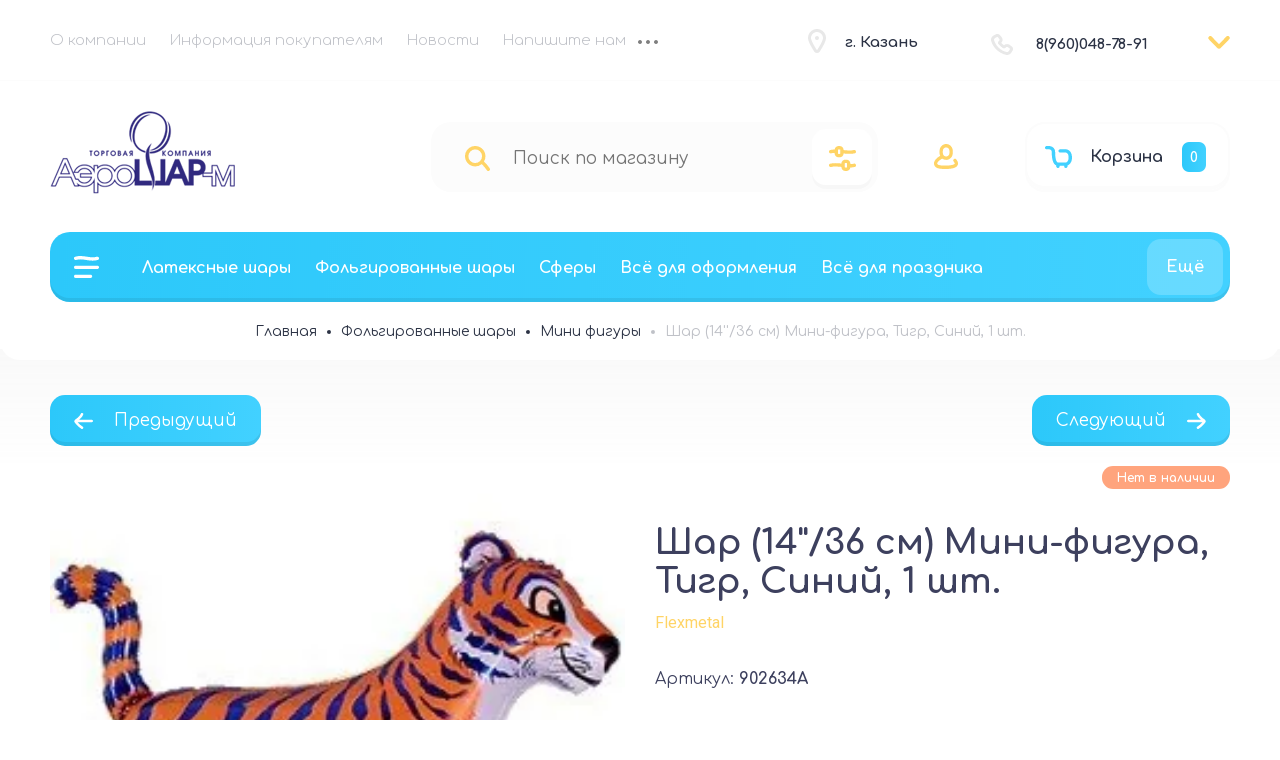

--- FILE ---
content_type: text/html; charset=utf-8
request_url: https://aerosharm.ru/shop/product/1285276907
body_size: 32452
content:

	<!doctype html>

<html lang="ru">
<head>
<meta charset="utf-8">
<meta name="robots" content="all">
<title>Шар (14''/36 см) Мини-фигура, Тигр, Синий, 1 шт.</title>
<meta name="description" content="Шар (14''/36 см) Мини-фигура, Тигр, Синий, 1 шт.">
<meta name="keywords" content="Шар (14''/36 см) Мини-фигура, Тигр, Синий, 1 шт.">
<meta name="SKYPE_TOOLBAR" content="SKYPE_TOOLBAR_PARSER_COMPATIBLE">
<meta name="viewport" content="width=device-width, initial-scale=1.0, maximum-scale=1.0, user-scalable=no">
<meta name="format-detection" content="telephone=no">
<meta http-equiv="x-rim-auto-match" content="none">


	


<!-- jquery -->
<script src="/g/libs/jquery/1.10.2/jquery.min.js" charset="utf-8"></script>
<!-- jquery -->



	<style>
.site__wrapper{background-repeat:no-repeat;background-attachment:fixed;background-position:center;background-size:cover}.site__wrapper{min-height:100%;margin:auto;display:flex;flex-direction:column}.site-header{flex:none}.site-header_inner{display:block}@media (max-width:768px){.site-header_inner{flex-flow:column-reverse;display:flex}}@media (max-width:600px){.site-header_inner{padding-bottom:7px}}.site-header{position:relative}.header-top{padding:20px 50px 12px;position:relative;display:flex;flex-flow:wrap}@media (max-width:1024px){.header-top{padding:20px 30px 9px}}@media (max-width:768px){.header-top{padding:20px 30px 17px;display:none}}@media (max-width:600px){.header-top{padding:20px 20px 23px}}.header-top-left{flex:1 0 1%}@media (max-width:768px){.header-top-left{display:none}}.top_menu{margin:0;padding:0;list-style:none;font-size:0;position:relative;z-index:240}@media (max-width:1000px){.top_menu{display:block}}.top_menu.myHideLoad>li:nth-child(n+5){display:none!important}.top_menu>li{display:inline-block;vertical-align:top;position:relative}.top_menu>li>a{display:block;padding:12px;text-decoration:none;font-weight:300;transition:color .3s}.top_menu>li>a:hover{text-decoration:none}@media (max-width:1024px){.top_menu>li>ul{margin-top:9px}}.top_menu>li>ul:before{content:"";display:inline-block;width:0;height:0;position:absolute;top:-6px;left:15px}.top_menu>li ul{margin:18px 0 0;padding:25px 0;border-radius:20px;list-style:none;position:absolute;left:0;top:100%;width:240px;display:none;z-index:189}.top_menu>li ul ul:before{content:"";display:inline-block;width:0;height:0;position:absolute;top:15px;left:-6px}.top_menu>li ul li{display:block;position:relative}.top_menu>li ul li a{text-decoration:none;display:block;font-weight:300;padding:15px 40px}.top_menu>li ul li a:hover{text-decoration:none}.top_menu>li ul li ul{margin:0;margin-left:12px;left:100%;top:-5px}.top_menu>li ul li .right_level{left:auto!important;right:100%;margin-right:10px}.top_menu>li ul li .right_level:before{border-right:none;position:absolute;top:33px;left:auto;right:-6px}.top_menu>li:first-child a{padding-left:0}.top_menu li.row-menu-btn>a{padding:0;width:20px;height:48px;font-size:0;opacity:.5;text-decoration:none}.top_menu li.row-menu-btn ul.row-menu-container{left:-10px}@media (max-width:1024px){.top_menu li.row-menu-btn ul.row-menu-container{margin-top:9px}}.top_menu li.row-menu-btn ul.row-menu-container ul{left:100%}.header-top-right{display:flex;flex-flow:wrap}@media (max-width:768px){.header-top-right{display:none}}.top-address{display:flex;flex-flow:wrap;align-items:center;padding:11px 63px 15px 46px;position:relative;width:192px}@media (max-width:1024px){.top-address{display:none}}.top-address__icon{display:inline-block;width:18px;height:24px;position:absolute;left:9px;top:50%;margin-top:-15px}.top-address__icon svg{width:18px;height:24px;display:inline-block}.top-address__body{font-weight:700}.top-address__body a,.top-address__body span{cursor:pointer;color:inherit;text-decoration:none}.top-tel{display:flex;flex-flow:wrap;align-items:center;padding:12px 30px 12px 45px;position:relative;width:217px}.top-tel__icon{display:inline-block;width:22px;height:21px;position:absolute;left:0;top:50%;margin-top:-10px}.top-tel__icon svg{width:22px;height:21px;display:inline-block}.top-tel__body{font-weight:700}.top-tel__body a,.top-tel__body span{cursor:pointer;color:inherit;text-decoration:none}.arrow-contact{display:flex;align-items:center;position:relative}.arrow-contact a,.arrow-contact span{cursor:pointer;display:inline-block}.arrow-contact svg{width:22px;height:12.59px}@media (max-width:768px){.top-contact-modal__inner .footer-middle__social_title{text-align:left}}.arrow-contact_popup{position:absolute;border-radius:20px;padding:50px;right:0;top:50px;z-index:210;width:440px;opacity:0;visibility:hidden;transition:opacity .4s,visibility .4s}@media (max-width:1024px){.arrow-contact_popup{top:56px}}.arrow-contact_popup .close_btn{outline:0}.arrow-contact_popup .close_btn:focus{outline:0}.arrow-contact_popup .close_btn span{display:none}.arrow-contact_popup .close_btn svg{width:12px;height:12px;position:absolute;top:50%;margin-top:-6px;left:50%;margin-left:-6px}.arrow-contact_popup .footer-middle__social{width:100%;padding-top:0}.arrow-contact_popup__inner ._social ._social__list{justify-content:flex-start}@media (max-width:1023px){.arrow-contact_popup__inner ._social ._social__list{justify-content:flex-start}}.active .arrow-contact_popup{opacity:1;visibility:visible}.arrow-contact_popup__title{font-weight:700;margin-bottom:50px}.arrow-contact_popup_tel{padding-left:45px;position:relative;margin-bottom:36px}.arrow-contact_popup_tel__icon{display:inline-block;width:22px;height:21px;position:absolute;left:0;top:0}.arrow-contact_popup_tel__icon svg{width:22px;height:21px}.arrow-contact_popup_tel__body-text{margin-bottom:1px}.arrow-contact_popup_tel__body-text a{text-decoration:none;font-style:normal;font-weight:700;display:inline-block;padding:2px}.arrow-contact_popup__address{display:flex;flex-flow:wrap;align-items:flex-start;padding:0 15% 0 40px;position:relative;box-sizing:content-box;margin-bottom:40px}.arrow-contact_popup__address__icon{display:inline-block;width:18px;height:24px;position:absolute;left:0;top:0}@media (max-width:600px){.arrow-contact_popup__address__icon{margin-bottom:20px;text-align:center}}.arrow-contact_popup__address__icon svg{width:18px;height:24px;display:inline-block}.arrow-contact_popup__address__body{font-weight:400}@media (max-width:600px){.arrow-contact_popup__address__body{width:100%}}.arrow-contact_popup__address__body a{color:inherit;text-decoration:none}.arrow-contact_popup__inner ._social__item{margin-right:5px}.arrow-contact_popup__inner ._social__item a{position:relative;display:inline-block;height:100%;width:100%;border-radius:10px}.arrow-contact_popup__inner ._social__item a:after{content:"";display:block;position:absolute;top:0;bottom:0;border-radius:10px;right:0;left:0;z-index:100;height:100%;width:100%}@media (max-width:600px){.top-contact-modal{height:auto;top:0;margin-top:0;position:absolute;left:0}}@media (max-width:600px){.top-contact-modal ._social__item{width:38px;height:38px}}.header-middle{padding:25px 50px 27px;display:flex;flex-flow:row;align-items:center;justify-content:space-between}@media (max-width:1024px){.header-middle{padding:30px 30px 0;flex-direction:column}}@media (max-width:1023px){.header-middle{padding-bottom:1px}}@media (max-width:768px){.header-middle{padding-bottom:48px}}@media (max-width:600px){.header-middle{padding:20px 20px 110px;position:relative;border-bottom:none}}.header-title{max-width:400px;min-width:280px;padding:6px 20px 0 0}@media (max-width:1024px){.header-title{max-width:100%;min-width:100%;text-align:center;margin-bottom:30px;padding:0}}@media (max-width:768px){.header-title{order:1;margin-bottom:0}}@media (max-width:600px){.header-title{padding-right:0}}.header-title.logo_left{display:flex}.header-title.logo_left.logo_none{display:block}@media (max-width:1024px){.header-title.logo_left.logo_none{text-align:center}}@media (max-width:1024px){.header-title.logo_left{justify-content:center;text-align:left}}@media (max-width:639px){.header-title.logo_left{flex-direction:column;text-align:center}}.header-title.logo_left .header-title__logo{margin-right:20px;min-width:auto;height:100%;margin-top:auto;margin-bottom:auto;flex:none}@media (max-width:1024px){.header-title.logo_left .header-title__logo{margin-left:0}}@media (max-width:639px){.header-title.logo_left .header-title__logo{margin-left:auto;margin-right:auto}}.header-title.logo_left .header-logo-span{margin:0;height:auto}.header-title__name{font-weight:700;padding:10px 0 0 0}@media (max-width:1024px){.header-title__name{padding:0}}@media (max-width:600px){.header-title__name{padding-top:0}}.header-title__name a,.header-title__name span{color:inherit;text-decoration:none}.header-title__logo{max-width:420px;min-width:150px;position:relative}@media (max-width:1024px){.header-title__logo{margin:0 auto}}.header-title__logo .header-logo-span{margin:10px 10px 10px 0;display:block;height:100%}.header-title__logo .header-logo-link{margin:10px 10px 10px 0;display:block;height:100%}.header-title__logo img{max-height:100%;height:100%}.header-title__desc{font-weight:300;padding-top:10px}@media (max-width:1024px){.header-title__desc{padding-top:6px}}@media (max-width:600px){.header-title__desc{padding-top:5px}}.header-title__desc a,.header-title__desc span{cursor:pointer;color:inherit;text-decoration:none}.header-middle-group-original.clone{display:none}@media (max-width:1024px){.header-middle-group-original.clone{display:flex;width:100%;justify-content:space-between}}@media (max-width:600px){.header-middle-group-original.clone{width:100%}.header-middle-group-original.clone>*{margin-left:auto;margin-right:auto}.header-middle-group-original.clone>:last-child{margin:0}}.header-middle-group-original{display:flex}@media (max-width:1024px){.header-middle-group-original{display:flex;width:100%;justify-content:space-between}}@media (max-width:768px){.header-middle-group-original{margin-bottom:36px}}.top-search{width:574px;min-width:auto;margin-right:46px}.top-search.hideLoadSearch{width:450px}@media (max-width:960px){.top-search.hideLoadSearch{width:390px}}@media (max-width:600px){.top-search.hideLoadSearch{width:300px}}.top-search.hideLoadSearch .top-search_form-block{height:70px}@media (max-width:960px){.top-search.hideLoadSearch .top-search_form-block{height:21px}}@media (max-width:600px){.top-search.hideLoadSearch .top-search_form-block{width:100%}}@media (max-width:1300px){.top-search{width:auto}}@media (max-width:1024px){.top-search{max-width:100%;width:100%;margin-right:43px}}@media (max-width:1023px){.top-search{margin-right:20px}}@media (max-width:768px){.top-search{margin-right:20px}}@media (max-width:600px){.top-search{margin-right:0;position:absolute;bottom:18px;left:20px;right:20px;width:auto}}.top-search.clone{display:none}@media (max-width:600px){.top-search.clone{display:block;margin-right:0;width:100%}}.top-search.clone .top-search_inner{width:100%}@media (max-width:600px){.top-search-extended{position:fixed;top:0;left:0;width:100%;right:0;bottom:0;overflow-y:scroll;max-width:100%;padding:30px 30px 30px;margin:0;border-radius:0;margin:0}}.top-search_form-block{max-width:100%;border-radius:20px;padding:25px 58px 22px 25px;position:relative}@media (max-width:1024px){.top-search_form-block{padding:25px 58px 22px 14px}}@media (max-width:768px){.top-search_form-block{padding:20px 68px 20px 20px;width:auto;box-sizing:content-box}}@media (max-width:600px){.top-search_form-block{box-sizing:content-box}}@media (max-width:400px){.top-search_form-block{padding:20px 50px 20px 11px}}.search-site__search{position:relative;width:100%}.search-site__search_input_ss{margin:0 63px 0 47px;padding:2px 10px 2px 10px;border:none;width:calc(100% - 100px);font-weight:400}@media (max-width:1024px){.search-site__search_input_ss{margin:0 28px 0 38px;width:calc(100% - 37px)}}@media (max-width:1023px){.search-site__search_input_ss{width:calc(100% - 50px)}}@media (max-width:400px){.search-site__search_input_ss{width:calc(100% - 47px);margin:0 18px 0 37px;padding:0 0 0 6px}}.search-site__search_input_ss:focus{outline:0}.search-site__search_btn_ss{position:absolute;left:0;top:50%;margin-top:-13px;font-size:0;border:none;display:inline-block;width:43px;height:25px}.search-site__search_btn_ss svg{display:inline-block;width:25px;height:25px}@media (max-width:768px){.search-site__search_btn_ss svg{width:20px;height:20px}}.top-search-extended-btn{position:absolute;top:7px;right:6px;width:60px;height:60px;border-radius:14px;display:flex;justify-content:center;align-items:center;cursor:pointer}@media (max-width:1024px){.top-search-extended-btn{height:57px}}@media (max-width:768px){.top-search-extended-btn{width:46.67px;height:50px}}@media (max-width:600px){.top-search-extended-btn{width:44.67px}}.top-search-extended-btn a{width:100%;height:100%;display:inline-block;text-decoration:none;display:flex;justify-content:center;align-items:center}.top-search-extended-btn svg{display:inline-block;width:27px;height:25px}@media (max-width:768px){.top-search-extended-btn svg{width:22px;height:20px}}.top-login-btn{display:flex;align-items:center}@media (max-width:1024px){.top-login-btn{margin-right:20px}}@media (max-width:1023px){.top-login-btn{margin-right:0}}@media (max-width:768px){.top-login-btn{padding:5px 0;margin-right:14px}}.top-login-btn span{color:inherit;display:inline-block;cursor:pointer;padding:14px 4px 10px 10px}@media (max-width:600px){.top-login-btn span{padding-top:9px}}.top-login-btn svg{width:24px;height:25px}@media (max-width:768px){.top-login-btn svg{width:20px;height:20.83px}}#shop2-cart-preview{width:0;height:0;opacity:0;visibility:hidden;font-size:0}.top-basket{position:relative;max-width:208px;max-height:70px;display:flex;flex-flow:row;align-items:center;margin-left:63px;padding:0 22px 0 18px;box-sizing:border-box;border-radius:20px;pointer-events:all;cursor:pointer}@media (max-width:1024px){.top-basket{margin-left:30px}}@media (max-width:768px){.top-basket{margin-left:11px;max-width:102px;max-height:60px;border-radius:20px}}@media (max-width:600px){.top-basket{border-radius:10px;padding:0 11px 0 15px}}.top-basket.pointer_events_none{pointer-events:none;cursor:normal}.top-basket.no_events{pointer-events:none}.top-basket a{text-decoration:none;color:inherit;width:100%;height:100%;display:flex;flex-flow:row;align-items:center}.top-basket__icon{width:27px;height:22px}@media (max-width:1024px){.top-basket__icon{margin-right:19px}}@media (max-width:600px){.top-basket__icon{margin-right:10px}}.top-basket__icon svg{width:27px;height:22px}@media (max-width:768px){.top-basket__icon svg{width:22px;height:17.93px}}.top-basket__text{font-weight:700;padding:0 19px 0 18px}@media (max-width:1024px){.top-basket__text{display:none}}.top-basket__num{position:relative;padding:8px 8px 6px 8px;display:inline-block;border-radius:7px;font-weight:700}@media (max-width:768px){.top-basket__num{padding:6px 8px 5px}}.top-basket__num:before{content:"";display:inline-block;position:absolute;top:50%;margin-top:-8px;left:-5px;width:0;height:0}.header-under{padding:0 50px 2px;display:flex;width:100%;align-items:flex-start}@media (max-width:1024px){.header-under{padding:0 30px}}@media (max-width:600px){.header-under{padding:20px;display:none}}.top-cat-block{border-radius:20px;padding:12px 0 12px 12px;display:flex;align-items:flex-start;position:relative;width:100%}@media (max-width:1024px){.top-cat-block{display:none}}.top-burger{padding:12px 0 12px 12px;display:flex;justify-content:center;align-items:flex-start;margin-right:31px;position:relative;z-index:140}@media (max-width:600px){.top-burger{height:100%}}.top-burger .burger-btn{width:100%;height:100%;text-decoration:none}@media (max-width:600px){.top-burger .burger-btn{display:flex;align-items:center}}.top-burger .burger-btn:hover{text-decoration:none}.top-burger span{width:25px;height:22px;display:inline-block}.top-burger svg{width:25px;height:22px}.top-burger.w_medium-top-cat{border-radius:20px;padding:0;align-items:flex-start;position:relative;display:none}@media (max-width:1024px){.top-burger.w_medium-top-cat{display:inline-block;width:auto;margin-right:28px}.top-burger.w_medium-top-cat svg{margin-right:30px}.top-burger.w_medium-top-cat .burger-btn{padding:24px 44px 24px 24px;display:flex}.top-burger.w_medium-top-cat .top-cat-text{width:auto;height:auto}}@media (max-width:1024px) and (max-width:768px){.top-burger.w_medium-top-cat svg{margin-right:0;width:20px;height:17.6px}}@media (max-width:1024px) and (max-width:768px){.top-burger.w_medium-top-cat .burger-btn{padding:21px 20px}}@media (max-width:1024px) and (max-width:600px){.top-burger.w_medium-top-cat .burger-btn{padding:16px 15px}}@media (max-width:768px){.top-burger.w_medium-top-cat{margin-right:18px}}@media (max-width:600px){.top-burger.w_medium-top-cat{border-radius:10px;margin-right:27px}}.top-burger.w_medium-top-cat .top-cat-text{font-weight:700}@media (max-width:768px){.top-burger.w_medium-top-cat .top-cat-text{display:none}}.top-tel.w_medium-top-tel{display:none;align-items:center;position:static;width:auto}@media (max-width:768px){.top-tel.w_medium-top-tel{display:flex;margin-right:10px;padding:0}}@media (max-width:600px){.top-tel.w_medium-top-tel{margin-right:12px}}.top-tel.w_medium-top-tel a,.top-tel.w_medium-top-tel span{color:inherit;display:inline-block;padding:10px}@media (max-width:600px){.top-tel.w_medium-top-tel a,.top-tel.w_medium-top-tel span{padding:9px 10px 10px}}.top-tel.w_medium-top-tel .top-tel__icon{position:static}.top-tel.w_medium-top-tel svg{width:22px;height:21px}@media (max-width:768px){.top-tel.w_medium-top-tel svg{width:22px;height:22.83px}}.under-cat{width:100%;position:relative;z-index:140}.top-cat-block__cover{display:none;position:fixed;top:0;left:0;right:0;bottom:0;z-index:120;opacity:.4}.under-cat__top{margin:0;padding:0;list-style:none;font-size:0}@media (max-width:1000px){.under-cat__top{display:block}}.under-cat__top .parent-item{display:none}@media (max-width:1024px){.under-cat__top .parent-item{display:block}}.under-cat__top.myHideLoad>li:nth-child(n+4){display:none!important}.under-cat__top>li{display:inline-block;vertical-align:top;position:relative}.under-cat__top>li>a{display:block;padding:12px;text-decoration:none;font-style:normal;font-weight:700;transition:color .3s}.under-cat__top>li>a:hover{text-decoration:none}.under-cat__top>li>ul{margin-top:30px;width:320px;padding-top:34px;border-radius:20px}.under-cat__top>li>ul:before{content:"";display:inline-block;width:0;height:0;position:absolute;top:-6px;left:33px}.under-cat__top>li ul{width:320px;border-radius:20px;margin:47px 0 0;padding:25px 0;list-style:none;position:absolute;left:0;top:100%;display:none;z-index:180}.under-cat__top>li ul:after{content:"";display:block;width:100%;height:50px;left:0;top:-46px;position:absolute}.under-cat__top>li ul a{font-weight:700;text-decoration:none;display:block;font-weight:300;padding:15px 40px}.under-cat__top>li ul a:hover{text-decoration:none}.under-cat__top>li ul ul:before{content:"";display:inline-block;width:0;height:0;position:absolute;top:19px;left:-6px}.under-cat__top>li ul li{display:block;position:relative;margin-bottom:0}.under-cat__top>li ul li ul{margin:0;margin-left:12px;left:100%;top:-5px}.under-cat__top>li ul li .right_level{left:auto!important;right:100%;margin-right:10px}.under-cat__top>li ul li .right_level:before{border-right:none;position:absolute;top:17px;left:auto;right:-6px}.under-cat__top>li ul li:last-child{margin-bottom:10px}.under-cat__top li.row-menu-btn{position:absolute;right:7px;top:-5px}.under-cat__top li.row-menu-btn>a{padding:0;width:20px;height:48px;}.under-cat__top li.row-menu-btn a{width:auto;height:auto;display:inline-block;padding:19px;font-weight:700;opacity:1;border-radius:14px;transition:background .4s}.under-cat__top li.row-menu-btn ul.row-menu-container{left:auto;right:-7px;margin-top:38px;border-radius:14px;width:327px;padding:30px 0 15px;box-sizing:border-box}.under-cat__top li.row-menu-btn ul.row-menu-container ul{border-radius:14px;width:327px;padding:30px 0 25px;box-sizing:border-box;left:100%;top:-15px}.under-cat__top li.row-menu-btn ul.row-menu-container li{margin-bottom:0}.under-cat__top li.row-menu-btn ul.row-menu-container a{padding:15px 40px;width:100%;font-weight:700;opacity:.7}.under-cat__top li.row-menu-btn ul.row-menu-container a:hover{text-decoration:none;opacity:1}.under-cat__top li.row-menu-btn ul.row-menu-container:before{left:auto;right:33px}.main-products__title,.main-text__title{font-style:normal;font-weight:700;text-align:center;padding-bottom:31px;margin-bottom:50px;position:relative}.main-products__title:before,.main-text__title:before{content:"";display:inline-block;width:43px;height:15px;position:absolute;bottom:0;left:50%;margin-left:-21px}.site-container{flex:1 0 auto;position:relative;margin:0 auto;max-width:1498px;width:1498px}@media (max-width:1500px){.site-container{width:100%;max-width:100%;margin:0}}.site-main{position:relative;z-index:99}.site-main__inner{margin-bottom:40px}.action-product{display:none}.action__inner{padding:30px 50px 0;display:flex;width:100%}@media (max-width:1024px){.action__inner{padding:30px 30px 0}}@media (max-width:1023px){.action__inner{padding:30px 30px;flex-direction:column}}@media (max-width:745px){.action__inner{padding:0}}@media (max-width:1023px){.slider-top.not_my_single .slider-top__list_item{max-height:484px}}@media (max-width:767px){.slider-top.not_my_single .slider-top__list_item{max-height:auto}}.slider-top.not_my_single .slider-top__list_item__image{height:100%}@media (max-width:1023px){.slider-top.not_my_single .slider-top__list_item__image{height:auto}}@media (max-width:1023px){.slider-top.not_my_single .slider-top__list_item__image img{position:absolute;top:0;left:0;right:0;bottom:0}}.slider-top{position:relative;flex:1 0 calc(100% - 357px);overflow:hidden}@media (max-width:1023px){.slider-top{flex:auto;width:100%;margin-bottom:30px;overflow:inherit}}@media (max-width:768px){.slider-top{margin-bottom:26px}}@media (max-width:745px){.slider-top{margin-bottom:20px;border-radius:15px}}@media (max-width:745px){.slider-top:after{content:"";position:absolute;height:120px;width:100%;bottom:-50px}}.slider-top.loadTopSlider{max-height:540px}.slider-top__list{list-style:none;padding:0;margin:0}@media (max-width:750px){.slider-top__list{position:relative;z-index:100;border-radius:0 0 15px 15px}}.slider-top__list_item{position:relative;overflow:hidden;border-radius:19px}@media (max-width:1023px){.slider-top__list_item{max-height:auto}}@media (max-width:745px){.slider-top__list_item{border-radius:0;max-height:auto}}.slider-top__list_item__image{position:absolute;top:0;left:0;right:0;bottom:0;background-size:cover;background-position:50% 50%;background-repeat:no-repeat;border-radius:10px;display:block;position:relative}@media (max-width:700px){.slider-top__list_item__image{height:auto}}@media (max-width:1023px){.slider-top__list_item__image:before{content:"";position:relative;z-index:-1;padding-top:70%;display:block}}@media (max-width:768px){.slider-top__list_item__image:before{padding-top:61%}}@media (max-width:700px){.slider-top__list_item__image:before{padding-top:60%}}@media (max-width:600px){.slider-top__list_item__image:before{padding-top:71%}}.slider-top__list_item__image img{max-width:none;width:100%;height:100%;-o-object-fit:cover;object-fit:cover;-o-object-position:50% 50%;object-position:50% 50%}@media (max-width:1200px){.slider-top__list_item__image img{width:110%}}@media (max-width:1129px){.slider-top__list_item__image img{width:115%}}@media (max-width:1112px){.slider-top__list_item__image img{width:112%}}@media (max-width:1079px){.slider-top__list_item__image img{width:118%}}@media (max-width:1023px){.slider-top__list_item__image img{width:100%;position:absolute;top:0;left:0;right:0;bottom:0}}@media (max-width:600px){.slider-top__list_item__image img{-o-object-position:right;object-position:right}}.slider-top__list-inner{position:absolute;z-index:100;top:91px;left:70px;width:425px}.slider-top__list-inner.myHideLoad .slider-top__list_item__body:not(:first-child){display:none}@media (max-width:600px){.slider-top__list-inner{width:100%;position:relative;left:auto;top:auto}}.slider-top__list_item__body{width:425px;padding:50px 50px 42px;box-sizing:border-box;border-radius:20px}@media (max-width:1280px){.slider-top__list_item__body{padding:40px;width:331px}}@media (max-width:1023px){.slider-top__list_item__body{left:50px}}@media (max-width:745px){.slider-top__list_item__body{transform:translateY(0);position:relative;left:auto;bottom:auto;width:100%;top:0;text-align:center;padding-bottom:30px}}@media (max-width:600px){.slider-top__list_item__body{padding-top:32px;padding-bottom:32px}}.slider-top__list_item__body_date{font-weight:400;margin-bottom:19px}@media (max-width:600px){.slider-top__list_item__body_date{margin-bottom:17px}}.slider-top__list_item__body_title{font-weight:700;margin-bottom:39px}@media (max-width:1280px){.slider-top__list_item__body_title{margin-bottom:28px}}.slider-top__control{font-size:0;width:100%;height:68px;top:50%;position:absolute;margin-top:-34px;overflow:hidden;z-index:102;pointer-events:none}@media (max-width:700px){.slider-top__control{top:38%}}@media (max-width:600px){.slider-top__control{top:35%}}@media (max-width:500px){.slider-top__control{top:30%}}@media (max-width:400px){.slider-top__control{top:23%}}.slider-top__control span{visibility:hidden}.slider-top__control svg{width:22.14px;height:19px;display:inline-block}@media (max-width:600px){.slider-top__control svg{width:15px;height:12.87px}}.slider-top__control [class^=top__control_]{position:absolute;width:68px;height:68px;top:0;border-radius:50%;display:flex;align-items:center;box-sizing:border-box;justify-content:center;cursor:pointer;pointer-events:all}.slider-top__control .top__control_next{right:-34px}.slider-top__control .top__control_next svg{margin-right:26px}@media (max-width:600px){.slider-top__control .top__control_next svg{margin-right:33px}}.slider-top__control .top__control_prev{left:-34px}.slider-top__control .top__control_prev svg{margin-left:26px}@media (max-width:600px){.slider-top__control .top__control_prev svg{margin-left:33px}}.top__control_next{font-size:0}.top__control_prev{font-size:0}.main-page-tit{font-weight:700;text-align:center;position:relative;z-index:10}.main-page-tit>*{font-size:inherit;line-height:inherit;padding:0;margin:0}.main-page-tit svg{width:43px;height:15px;position:absolute;left:50%;margin-left:-21px;bottom:-31px}
	</style>



<script src="/g/libs/waslide/js/animit.js" charset="utf-8"></script>
<script src="/g/libs/waslide/js/waslide.js" charset="utf-8"></script>

<!-- common js -->
	<link rel="stylesheet" href="/g/css/styles_articles_tpl.css">
<link rel='stylesheet' type='text/css' href='/shared/highslide-4.1.13/highslide.min.css'/>
<script type='text/javascript' src='/shared/highslide-4.1.13/highslide-full.packed.js'></script>
<script type='text/javascript'>
hs.graphicsDir = '/shared/highslide-4.1.13/graphics/';
hs.outlineType = null;
hs.showCredits = false;
hs.lang={cssDirection:'ltr',loadingText:'Загрузка...',loadingTitle:'Кликните чтобы отменить',focusTitle:'Нажмите чтобы перенести вперёд',fullExpandTitle:'Увеличить',fullExpandText:'Полноэкранный',previousText:'Предыдущий',previousTitle:'Назад (стрелка влево)',nextText:'Далее',nextTitle:'Далее (стрелка вправо)',moveTitle:'Передвинуть',moveText:'Передвинуть',closeText:'Закрыть',closeTitle:'Закрыть (Esc)',resizeTitle:'Восстановить размер',playText:'Слайд-шоу',playTitle:'Слайд-шоу (пробел)',pauseText:'Пауза',pauseTitle:'Приостановить слайд-шоу (пробел)',number:'Изображение %1/%2',restoreTitle:'Нажмите чтобы посмотреть картинку, используйте мышь для перетаскивания. Используйте клавиши вперёд и назад'};</script>

            <!-- 46b9544ffa2e5e73c3c971fe2ede35a5 -->
            <script src='/shared/s3/js/lang/ru.js'></script>
            <script src='/shared/s3/js/common.min.js'></script>
        <link rel='stylesheet' type='text/css' href='/shared/s3/css/calendar.css' /><link rel="icon" href="/favicon.ico" type="image/x-icon">

<!--s3_require-->
<link rel="stylesheet" href="/g/basestyle/1.0.1/user/user.css" type="text/css"/>
<link rel="stylesheet" href="/g/basestyle/1.0.1/user/user.blue.css" type="text/css"/>
<script type="text/javascript" src="/g/basestyle/1.0.1/user/user.js" async></script>
<!--/s3_require-->
<!-- common js -->

<!-- shop init -->
			
		
		
		
			<link rel="stylesheet" type="text/css" href="/g/shop2v2/default/css/theme.less.css">		
			<script type="text/javascript" src="/g/printme.js"></script>
		<script type="text/javascript" src="/g/shop2v2/default/js/tpl.js"></script>
		<script type="text/javascript" src="/g/shop2v2/default/js/baron.min.js"></script>
		
			<script type="text/javascript" src="/g/shop2v2/default/js/shop2.2.js"></script>
		
	<script type="text/javascript">shop2.init({"productRefs": {"1038232707":{"cml_tipnomenklatury_227884271":{"\u0422\u043e\u0432\u0430\u0440":["1285276907"]},"cml_vidnomenklatury_3494576303":{"\u0422\u043e\u0432\u0430\u0440":["1285276907"]},"cml_kod_1378315570":{"00000000963":["1285276907"]},"cml_polnoe_naimenovanie_2898163137":{"\u0428\u0430\u0440 (14''\/36 \u0441\u043c) \u041c\u0438\u043d\u0438-\u0444\u0438\u0433\u0443\u0440\u0430, \u0422\u0438\u0433\u0440, \u0421\u0438\u043d\u0438\u0439, 1 \u0448\u0442.":["1285276907"]}}},"apiHash": {"getPromoProducts":"974956e4560cd4affe687e44dbfcd972","getSearchMatches":"40b0a48c3ced71404cedd62366f60207","getFolderCustomFields":"81276850a1b7c731eae6aee2d51d7852","getProductListItem":"88f6c8dededf61ab76b48c1dd19f3334","cartAddItem":"65177198366ef863f1f61b70688dc649","cartRemoveItem":"e2ab8c2e41749c49047bda6b2d255531","cartUpdate":"87bd8b5518b0f47d7d8c4754ab17cedf","cartRemoveCoupon":"2e001639416f13c21acf8c2651f4e274","cartAddCoupon":"c61a999204f15cd25b5a7867f44d86b5","deliveryCalc":"e99a373628c67e8a79061d1272bd9a71","printOrder":"d2421460c1d1b6c79d0abe89e87cc955","cancelOrder":"c4cf3cc3c47d9c7f7f6abc7623f1bda0","cancelOrderNotify":"452abb292189eb49fec676418bd93b3c","repeatOrder":"0ff5b06c5bca625c60f0d99eb86569ee","paymentMethods":"93ca26485c06d228d56229690d53a201","compare":"48c209cf5947072d84f3fb26589251c3"},"hash": null,"verId": 573633,"mode": "product","step": "","uri": "/shop","IMAGES_DIR": "/d/","my": {"gr_selected_theme":1,"gr_cart_show_options_text":"\u0412\u0441\u0435 \u043f\u0430\u0440\u0430\u043c\u0435\u0442\u0440\u044b","gr_rating_block_title":true,"show_sections":true,"gr_product_quick_view":true,"gr_coupon_remodal":true,"gr_card_vertical_slider":true,"buy_alias":"\u0412 \u043a\u043e\u0440\u0437\u0438\u043d\u0443","buy_mod":true,"buy_kind":true,"on_shop2_btn":true,"show_flags_filter":false,"lazy_load_subpages":true,"gr_lazy_load":true,"gr_pagelist_lazy_load":true,"gr_search_range_slider":true,"gr_filter_range_slider":true,"gr_filter_remodal":true,"gr_filter_remodal_btn":"\u0424\u0438\u043b\u044c\u0442\u0440","gr_show_filter_color_btn":true,"gr_show_slider_autoplay":true,"gr_enable_images_settings":true,"gr_vendor_in_thumbs":true,"gr_show_one_click_in_thumbs":true,"gr_product_list_titles":true,"gr_pagelist_only_icons":false,"gr_kinds_slider":true,"gr_show_collcetions_amount":true,"gr_search_shop_placeholder":"\u041d\u0430\u0439\u0442\u0438 \u0432 \u043c\u0430\u0433\u0430\u0437\u0438\u043d\u0435","gr_cart_titles":true,"gr_hide_no_amount_rating":true,"gr_cart_auth_remodal":true,"gr_filter_sorting_title":"\u0421\u043e\u0440\u0442\u0438\u0440\u043e\u0432\u043a\u0430:","gr_by_price_desc":"\u0441\u0430\u043c\u044b\u0435 \u0434\u043e\u0440\u043e\u0433\u0438\u0435","gr_by_price_asc":"\u0441\u0430\u043c\u044b\u0435 \u0434\u0435\u0448\u0435\u0432\u044b\u0435","gr_by_name_asc":"\u043d\u0430\u0437\u0432\u0430\u043d\u0438\u0435 \u043e\u0442 \u0410","gr_by_name_desc":"\u043d\u0430\u0437\u0432\u0430\u043d\u0438\u0435 \u043e\u0442 \u042f","gr_filter_default_sorting":"\u043f\u043e \u0443\u043c\u043e\u043b\u0447\u0430\u043d\u0438\u044e","gr_filter_default_sorting_item":"\u043f\u043e \u0443\u043c\u043e\u043b\u0447\u0430\u043d\u0438\u044e","gr_login_placeholered":true,"gr_hide_list_params":true,"gr_old_price_title":"\u0421\u0442\u0430\u0440\u0430\u044f \u0446\u0435\u043d\u0430:","gr_amount_title":"\u041a\u043e\u043b-\u0432\u043e:","gr_product_options_btn":"\u0412\u0441\u0435 \u043f\u0430\u0440\u0430\u043c\u0435\u0442\u0440\u044b","gr_filter_reset_text":"\u0421\u0431\u0440\u043e\u0441\u0438\u0442\u044c","gr_product_one_click":"\u0411\u044b\u0441\u0442\u0440\u044b\u0439 \u0437\u0430\u043a\u0430\u0437","gr_pluso_title":"\u041f\u043e\u0434\u0435\u043b\u0438\u0442\u044c\u0441\u044f:","gr_product_mode_h1":true,"gr_cart_preview_version":"2.2.120.6","gr_product_list_thumbs":"global:shop2.2.120-6-product-list-thumbs.tpl","gr_main_blocks_version":"global:shop2.2.120-6-main-blocks.tpl","gr_collections_item":"global:shop2.2.120-6-product-item-collections.tpl","gr_cart_page_version":"global:shop2.2.120-6-cart.tpl","gr_product_page_version":"global:shop2.2.120-6-product.tpl","thumb_control_numb":true},"shop2_cart_order_payments": 1,"cf_margin_price_enabled": 0,"maps_yandex_key":"","maps_google_key":""});</script>
<style type="text/css">.product-item-thumb {width: 450px;}.product-item-thumb .product-image, .product-item-simple .product-image {height: 190px;width: 450px;}.product-item-thumb .product-amount .amount-title {width: 354px;}.product-item-thumb .product-price {width: 400px;}.shop2-product .product-side-l {width: 200px;}.shop2-product .product-image {height: 190px;width: 200px;}.shop2-product .product-thumbnails li {width: 56px;height: 56px;}</style>
<!-- shop init -->

<link rel="stylesheet" href="/g/libs/jquery-popover/0.0.4/jquery.popover.css">
<script src="/g/libs/jquery-popover/0.0.4/jquery.popover.js"></script>
<script src="/g/templates/shop2/widgets/js/timer.js"></script>


<!-- link rel="stylesheet" href="/g/libs/jquery-lightslider/1.1.6/css/lightslider.min.css" -->
<link rel="stylesheet" href="/g/libs/jquery-popover/0.0.4/jquery.popover.css">





	
		    <link rel="stylesheet" href="/g/templates/shop2/2.120.2/2.2.120-6/themes/theme10/colors.css">
	
	<link rel="stylesheet" href="/g/templates/shop2/2.120.2/2.2.120-6/css/theme.scss.css">


<link rel="stylesheet" href="/g/libs/waslide/css/waslide.css">
<!-- theme styles -->



	
		<style>
			body .quick-view-trigger {display: none!important;}
		</style>
	


	
	<link rel="stylesheet" href="/g/templates/shop2/2.120.2/2.2.120-6/css/global_styles.css">





</head>
<link rel="stylesheet" href="/t/v254/images/css/global_styles.css">
<link rel="stylesheet" href="/t/v254/images/designblock.scss.css">
<body class="site">
	
	
	<svg width="0" height="0" class="hidden" style="display: none;">
	<svg width="0" height="0" class="hidden">
	  <symbol viewBox="0 0 21 21" xmlns="http://www.w3.org/2000/svg" id="product_quick_view-svg">
	    <path fill-rule="evenodd" clip-rule="evenodd" d="M13 1a1 1 0 0 1 1-1h6a1 1 0 0 1 1 1v6a1 1 0 1 1-2 0V3.414l-5.293 5.293a1 1 0 1 1-1.414-1.414L17.586 2H14a1 1 0 0 1-1-1zM8 20a1 1 0 0 1-1 1H1a1 1 0 0 1-1-1v-6a1 1 0 1 1 2 0v3.586l5.293-5.293a1 1 0 0 1 1.414 1.414L3.414 19H7a1 1 0 0 1 1 1z"></path>
	  </symbol>
	</svg>
	<svg width="0" height="0" class="hidden">
	  <symbol viewBox="0 0 60 61" xmlns="http://www.w3.org/2000/svg" id="star">
	    <path d="M28.535 1.577a2 2 0 0 1 2.93 0l2.94 3.165a2 2 0 0 0 2.25.478l3.974-1.695a2 2 0 0 1 2.677 1.192l1.399 4.087a2 2 0 0 0 1.86 1.352l4.32.067a2 2 0 0 1 1.961 2.178l-.384 4.303a2 2 0 0 0 1.15 1.992l3.918 1.818a2 2 0 0 1 .906 2.787l-2.102 3.775a2 2 0 0 0 .241 2.287l2.84 3.255a2 2 0 0 1-.306 2.915l-3.455 2.593a2 2 0 0 0-.71 2.188l1.27 4.129a2 2 0 0 1-1.465 2.537l-4.211.965a2 2 0 0 0-1.54 1.709l-.518 4.288a2 2 0 0 1-2.371 1.723l-4.239-.832a2 2 0 0 0-2.101.936l-2.218 3.706a2 2 0 0 1-2.867.61L31.15 57.6a2 2 0 0 0-2.3 0l-3.534 2.485a2 2 0 0 1-2.867-.61l-2.218-3.706a2 2 0 0 0-2.101-.936l-4.239.832a2 2 0 0 1-2.37-1.722l-.52-4.29a2 2 0 0 0-1.539-1.709l-4.21-.964a2 2 0 0 1-1.466-2.537l1.27-4.13a2 2 0 0 0-.71-2.187L.891 35.533a2 2 0 0 1-.306-2.915l2.84-3.255a2 2 0 0 0 .24-2.287l-2.1-3.775a2 2 0 0 1 .905-2.787l3.918-1.818a2 2 0 0 0 1.15-1.992L7.154 12.4a2 2 0 0 1 1.96-2.178l4.32-.067a2 2 0 0 0 1.861-1.352l1.4-4.087a2 2 0 0 1 2.676-1.192l3.973 1.695a2 2 0 0 0 2.25-.478l2.94-3.165z"></path>
	  </symbol>
	</svg>
  <symbol viewBox="0 0 22 21" xmlns="http://www.w3.org/2000/svg" id="phone-top-icon">
    <path fill-rule="evenodd" clip-rule="evenodd" d="M6.709 3.043a.516.516 0 0 0-.64-.117L4.153 3.974c-.919.504-1.305 1.394-1.095 2.14C4.7 11.933 9.502 16.517 15.597 18.08c.781.2 1.715-.167 2.242-1.044l1.096-1.822a.463.463 0 0 0-.125-.612l-1.822-1.37a1.553 1.553 0 0 0-1.97.095l-.315.29a2.563 2.563 0 0 1-3.3.13c-.967-.764-2.936-2.375-3.954-3.692-.789-1.02-.437-2.258.301-2.94l.35-.323a1.384 1.384 0 0 0 .132-1.919l-1.523-1.83zM4.576.443c1.5-.822 3.405-.473 4.48.82l1.524 1.83c1.425 1.711 1.273 4.167-.341 5.706.74.81 1.862 1.766 2.713 2.452 1.619-1.477 4.131-1.593 5.893-.268l1.822 1.37c1.362 1.026 1.732 2.85.868 4.286L20.44 18.46c-1.077 1.79-3.292 2.982-5.622 2.384C7.69 19.014 2.08 13.661.163 6.858c-.626-2.224.622-4.339 2.498-5.366L4.576.443z"></path>
  </symbol>
  <symbol viewBox="0 0 19 20" xmlns="http://www.w3.org/2000/svg" id="cart_delete_icon">
    <path fill-rule="evenodd" clip-rule="evenodd" d="M9.5 0A1.5 1.5 0 0 1 11 1.5V2h6.5a1.5 1.5 0 0 1 0 3H17v10.5a4.5 4.5 0 0 1-4.5 4.5h-6A4.5 4.5 0 0 1 2 15.5V5h-.5a1.5 1.5 0 1 1 0-3H8v-.5A1.5 1.5 0 0 1 9.5 0zM5 5v10.5A1.5 1.5 0 0 0 6.5 17h6a1.5 1.5 0 0 0 1.5-1.5V5H5z"></path>
  </symbol>
  <symbol viewBox="0 0 12 7" xmlns="http://www.w3.org/2000/svg" id="arrow-drop-down">
    <path fill-rule="evenodd" clip-rule="evenodd" d="M1.234.647a1.5 1.5 0 0 0 0 2.12l3.293 3.294a2.5 2.5 0 0 0 3.536 0l3.293-3.293A1.5 1.5 0 1 0 9.234.647L6.295 3.586 3.355.646a1.5 1.5 0 0 0-2.12 0z"></path>
  </symbol>
  <symbol viewBox="0 0 8 11" xmlns="http://www.w3.org/2000/svg" id="plus_icon_btn">
    <path fill-rule="evenodd" clip-rule="evenodd" d="M.94.44a1.5 1.5 0 0 1 2.12 0l3.294 3.292a2.5 2.5 0 0 1 0 3.536L3.06 10.56A1.5 1.5 0 0 1 .939 8.439L3.88 5.5.939 2.56a1.5 1.5 0 0 1 0-2.12z"></path>
  </symbol>
  <symbol viewBox="0 0 12 12" xmlns="http://www.w3.org/2000/svg" id="product_list_price">
    <path fill-rule="evenodd" clip-rule="evenodd" d="M0 1a1 1 0 0 1 1-1h10a1 1 0 1 1 0 2H1a1 1 0 0 1-1-1zm0 5a1 1 0 0 1 1-1h10a1 1 0 1 1 0 2H1a1 1 0 0 1-1-1zm0 5a1 1 0 0 1 1-1h10a1 1 0 1 1 0 2H1a1 1 0 0 1-1-1z"></path>
  </symbol>
  <symbol viewBox="0 0 12 12" xmlns="http://www.w3.org/2000/svg" id="product_list_simple">
    <path fill-rule="evenodd" clip-rule="evenodd" d="M0 2a2 2 0 0 1 2-2h8a2 2 0 1 1 0 4H2a2 2 0 0 1-2-2zm0 8a2 2 0 0 1 2-2h8a2 2 0 1 1 0 4H2a2 2 0 0 1-2-2z"></path>
  </symbol>
  <symbol viewBox="0 0 12 12" xmlns="http://www.w3.org/2000/svg" id="product_list_thumbs">
    <path d="M7 1.5A1.5 1.5 0 0 1 8.5 0h2A1.5 1.5 0 0 1 12 1.5v2A1.5 1.5 0 0 1 10.5 5h-2A1.5 1.5 0 0 1 7 3.5v-2zm0 7A1.5 1.5 0 0 1 8.5 7h2A1.5 1.5 0 0 1 12 8.5v2a1.5 1.5 0 0 1-1.5 1.5h-2A1.5 1.5 0 0 1 7 10.5v-2zm-7-7A1.5 1.5 0 0 1 1.5 0h2A1.5 1.5 0 0 1 5 1.5v2A1.5 1.5 0 0 1 3.5 5h-2A1.5 1.5 0 0 1 0 3.5v-2zm0 7A1.5 1.5 0 0 1 1.5 7h2A1.5 1.5 0 0 1 5 8.5v2A1.5 1.5 0 0 1 3.5 12h-2A1.5 1.5 0 0 1 0 10.5v-2z"></path>
  </symbol>
  <symbol viewBox="0 0 20 20" xmlns="http://www.w3.org/2000/svg" id="search-footer-icon">
    <path d="M19.893 1.934l-6.846 17.115c-.428 1.093-1.997 1.188-2.568.142L7.2 13.296a1.639 1.639 0 0 0-.57-.57L.733 9.54c-1.045-.57-.95-2.14.143-2.567L17.991.127c1.189-.523 2.377.666 1.902 1.807z"></path>
  </symbol>
  <symbol viewBox="0 0 27 25" xmlns="http://www.w3.org/2000/svg" id="search-header-extended-btn-icon">
    <path fill-rule="evenodd" clip-rule="evenodd" d="M10.688 0H9.563C7.55 0 5.89 1.525 5.654 3.494c-1.529.035-3.008.189-4.375.534A1.706 1.706 0 0 0 .05 6.095a1.686 1.686 0 0 0 2.046 1.24c1.074-.27 2.257-.4 3.528-.432v.483c0 2.197 1.763 3.978 3.938 3.978h1.125c2.134 0 3.872-1.716 3.935-3.857 3.764.372 7.763.67 11.098-.172a1.706 1.706 0 0 0 1.228-2.067 1.686 1.686 0 0 0-2.046-1.24c-2.804.708-6.346.443-10.278.054v-.105C14.625 1.781 12.862 0 10.688 0zM9.563 3.41A.565.565 0 0 0 9 3.976v3.41c0 .313.252.568.563.568h1.125c.31 0 .562-.255.562-.569V3.977a.565.565 0 0 0-.562-.568H9.563zM16.312 25h1.125c2.013 0 3.673-1.525 3.909-3.494 1.529-.035 3.008-.189 4.375-.534a1.706 1.706 0 0 0 1.228-2.067 1.686 1.686 0 0 0-2.046-1.24c-1.074.27-2.257.4-3.528.432v-.483c0-2.197-1.763-3.978-3.938-3.978h-1.125c-2.134 0-3.872 1.716-3.935 3.857-3.764-.372-7.763-.67-11.098.172A1.706 1.706 0 0 0 .05 19.732a1.686 1.686 0 0 0 2.046 1.24c2.804-.708 6.346-.443 10.278-.054v.105c0 2.196 1.763 3.977 3.937 3.977zm1.125-3.41a.564.564 0 0 0 .563-.567v-3.41a.565.565 0 0 0-.563-.567h-1.125a.565.565 0 0 0-.562.568v3.409c0 .314.252.568.562.568h1.125z"></path>
  </symbol>
  <symbol viewBox="0 0 25 25" xmlns="http://www.w3.org/2000/svg" id="search-header-middle-icon">
    <path fill-rule="evenodd" clip-rule="evenodd" d="M10.227 0c5.649 0 10.227 4.579 10.227 10.227a10.18 10.18 0 0 1-1.5 5.335c1.948 1.836 4.093 4.169 5.78 6.818a1.705 1.705 0 0 1-2.877 1.83c-1.465-2.301-3.36-4.384-5.144-6.075a10.185 10.185 0 0 1-6.486 2.32C4.58 20.454 0 15.874 0 10.226S4.579 0 10.227 0zm0 17.045a6.818 6.818 0 1 0 0-13.636 6.818 6.818 0 0 0 0 13.636z"></path>
  </symbol>
  <symbol viewBox="0 0 23 19" xmlns="http://www.w3.org/2000/svg" id="slider-top-arrow-left">
    <path fill-rule="evenodd" clip-rule="evenodd" d="M9.75.13a1.5 1.5 0 0 0-1.98.76c-.654 1.47-1.856 2.895-3.176 4.127a27.278 27.278 0 0 1-3.457 2.71C.076 8.431-.41 9.941.421 11.168c1.063 1.566 3.625 4.869 7.914 7.598a1.5 1.5 0 0 0 1.61-2.531A25.164 25.164 0 0 1 4.041 11H20.64a1.5 1.5 0 1 0 0-3H5.756c.292-.249.589-.512.885-.789 1.453-1.356 2.982-3.103 3.87-5.101A1.5 1.5 0 0 0 9.749.13z"></path>
  </symbol>
  <symbol viewBox="0 0 23 19" xmlns="http://www.w3.org/2000/svg" id="slider-top-arrow-right">
    <path fill-rule="evenodd" clip-rule="evenodd" d="M13.25.13a1.5 1.5 0 0 1 1.98.761c.654 1.47 1.855 2.895 3.176 4.127a27.273 27.273 0 0 0 3.457 2.71c1.061.703 1.548 2.213.716 3.44-1.063 1.566-3.625 4.869-7.914 7.598a1.5 1.5 0 0 1-1.61-2.531A25.165 25.165 0 0 0 18.959 11h-16.6a1.5 1.5 0 0 1 0-3h14.885c-.293-.249-.59-.512-.885-.789-1.453-1.356-2.982-3.103-3.87-5.101a1.5 1.5 0 0 1 .762-1.98z"></path>
  </symbol>
  <symbol viewBox="0 0 12 10" xmlns="http://www.w3.org/2000/svg" id="sort_param_asc">
    <path d="M11 10H1a1 1 0 0 1 0-2h10a1 1 0 0 1 0 2zM6 6H1a1 1 0 0 1 0-2h5a1 1 0 0 1 0 2zm0-4H1a1 1 0 0 1 0-2h5a1 1 0 0 1 0 2z"></path>
  </symbol>
  <symbol viewBox="0 0 12 10" xmlns="http://www.w3.org/2000/svg" id="sort_param_desc">
    <path d="M11 2H1a1 1 0 0 1 0-2h10a1 1 0 0 1 0 2zM1 4h5a1 1 0 0 1 0 2H1a1 1 0 0 1 0-2zm0 4h5a1 1 0 0 1 0 2H1a1 1 0 0 1 0-2z"></path>
  </symbol>
  <symbol viewBox="0 0 10 7" xmlns="http://www.w3.org/2000/svg" id="stock-checked">
    <path fill-rule="evenodd" clip-rule="evenodd" d="M9.707.293a1 1 0 0 1 0 1.414L5.414 6a2 2 0 0 1-2.828 0L.293 3.707a1 1 0 0 1 1.414-1.414L4 4.586 8.293.293a1 1 0 0 1 1.414 0z"></path>
  </symbol>
  <symbol viewBox="0 0 18 18" xmlns="http://www.w3.org/2000/svg" id="action_icon">
    <path d="M8.397 2.573c-.511.511-1.403.75-2.101.563l-.783-.21c-.014-.003-.245.803-.245.803-.187.698-.84 1.352-1.539 1.539l-.781.21c-.016.004.188.818.188.818.187.697-.052 1.59-.563 2.1L2 8.97c-.01.011.573.614.573.614.51.511.75 1.403.563 2.102l-.21.782c-.004.015.803.246.803.246.698.186 1.351.84 1.538 1.538l.21.782c.004.015.818-.189.818-.189.698-.187 1.59.052 2.101.563l.573.573c.011.01.614-.573.614-.573.51-.51 1.403-.75 2.101-.563l.782.21c.015.004.246-.803.246-.803.187-.698.84-1.351 1.538-1.538l.782-.21c.015-.004-.188-.818-.188-.818-.187-.698.051-1.59.563-2.102l.572-.572c.011-.011-.572-.614-.572-.614-.511-.511-.75-1.403-.563-2.101l.21-.783c.003-.014-.804-.245-.804-.245-.697-.187-1.35-.84-1.538-1.539l-.21-.781c-.004-.016-.818.188-.818.188-.698.187-1.59-.052-2.101-.563L9.01 2c-.011-.01-.614.573-.614.573zM10.179.488l.602.602c.125.125.461.215.63.17l.824-.221c.89-.238 1.804.29 2.042 1.179l.22.823c.046.17.292.416.462.461l.823.221a1.668 1.668 0 0 1 1.18 2.042l-.222.823c-.045.17.045.506.17.63l.602.603a1.67 1.67 0 0 1 0 2.358l-.602.602c-.125.125-.215.461-.17.63l.221.824c.238.89-.29 1.804-1.18 2.042l-.822.22c-.17.046-.416.292-.461.462l-.221.823a1.668 1.668 0 0 1-2.042 1.18l-.823-.222c-.17-.045-.506.045-.63.17l-.603.602a1.67 1.67 0 0 1-2.358 0l-.603-.602c-.124-.125-.46-.215-.63-.17l-.823.221a1.668 1.668 0 0 1-2.042-1.18l-.22-.822c-.046-.17-.293-.416-.462-.461l-.823-.221a1.668 1.668 0 0 1-1.18-2.042l.222-.823c.045-.17-.045-.506-.17-.63l-.602-.603a1.668 1.668 0 0 1 0-2.358l.602-.603c.125-.124.215-.46.17-.63l-.221-.823a1.668 1.668 0 0 1 1.179-2.042l.823-.22c.17-.046.416-.293.461-.462l.221-.823a1.668 1.668 0 0 1 2.042-1.18l.823.222c.17.045.506-.045.63-.17l.603-.602a1.668 1.668 0 0 1 2.358 0zm1.114 4.805a1 1 0 1 1 1.414 1.414l-6 6a1 1 0 0 1-1.414-1.414l6-6zM6.5 8a1.5 1.5 0 1 1 0-3 1.5 1.5 0 0 1 0 3zm5 5a1.5 1.5 0 1 1 0-3 1.5 1.5 0 0 1 0 3z"></path>
  </symbol>
  <symbol viewBox="0 0 23 19" xmlns="http://www.w3.org/2000/svg" id="arrow-left-in-cat">
    <path fill-rule="evenodd" clip-rule="evenodd" d="M9.75.13a1.5 1.5 0 0 0-1.98.76c-.654 1.47-1.856 2.895-3.176 4.127a27.278 27.278 0 0 1-3.457 2.71C.076 8.431-.41 9.941.421 11.168c1.063 1.566 3.625 4.869 7.914 7.598a1.5 1.5 0 0 0 1.61-2.531A25.164 25.164 0 0 1 4.041 11H20.64a1.5 1.5 0 0 0 0-3H5.756c.292-.249.589-.512.885-.789 1.453-1.356 2.982-3.103 3.87-5.101A1.5 1.5 0 0 0 9.749.13z"></path>
  </symbol>
  <symbol viewBox="0 0 12 9" xmlns="http://www.w3.org/2000/svg" id="arrow-right-in-cat">
    <path fill-rule="evenodd" clip-rule="evenodd" d="M7.146.646a.5.5 0 0 1 .708 0L11.707 4.5 7.854 8.354a.5.5 0 1 1-.708-.708L9.793 5H.5a.5.5 0 0 1 0-1h9.293L7.146 1.354a.5.5 0 0 1 0-.708z"></path>
  </symbol>
  <symbol viewBox="0 0 22 13" xmlns="http://www.w3.org/2000/svg" id="arrow-top-contact-icon">
    <path fill-rule="evenodd" clip-rule="evenodd" d="M.586.586a2 2 0 0 1 2.828 0L11 8.172 18.586.586a2 2 0 1 1 2.828 2.828l-8.293 8.293a3 3 0 0 1-4.242 0L.586 3.414a2 2 0 0 1 0-2.828z"></path>
  </symbol>
  <symbol viewBox="0 0 19 23" xmlns="http://www.w3.org/2000/svg" id="arrow-top-site-icon">
    <path fill-rule="evenodd" clip-rule="evenodd" d="M.13 10.61a1.5 1.5 0 0 1 .76-1.98c1.47-.654 2.895-1.856 4.127-3.176a27.278 27.278 0 0 0 2.71-3.457C8.431.936 9.941.45 11.168 1.281c1.566 1.063 4.869 3.625 7.598 7.914a1.5 1.5 0 0 1-2.531 1.61A25.164 25.164 0 0 0 11 4.901V21.5a1.5 1.5 0 0 1-3 0V6.616a25.69 25.69 0 0 1-.789.885c-1.356 1.453-3.103 2.982-5.101 3.87a1.5 1.5 0 0 1-1.98-.762z"></path>
  </symbol>
  <symbol viewBox="0 0 27 22" xmlns="http://www.w3.org/2000/svg" id="basket-header-icon">
    <path d="M0 1.65C0 .739.756 0 1.688 0h2.25c1.02 0 2.512.286 3.798 1.191 1.372.966 2.389 2.561 2.389 4.859 0 2.166.142 5.027.723 7.3.293 1.145.663 2.001 1.075 2.538.376.49.693.612 1.014.612h7.878c.021-.002.203-.021.49-.146.291-.127.637-.34.97-.674.637-.64 1.351-1.858 1.351-4.13 0-2.33-.655-3.543-1.238-4.159-.607-.64-1.277-.791-1.575-.791h-5.625c-.931 0-1.687-.739-1.687-1.65 0-.911.755-1.65 1.688-1.65h5.624c1.203 0 2.783.51 4.051 1.849C26.155 6.513 27 8.599 27 11.55c0 4.736-2.425 7.072-4.5 7.894v.906c0 .911-.756 1.65-1.688 1.65-.931 0-1.687-.739-1.687-1.65v-.55h-4.5v.55c0 .911-.755 1.65-1.688 1.65-.931 0-1.687-.739-1.687-1.65v-.877c-.832-.343-1.506-.925-2.027-1.605-.8-1.044-1.31-2.388-1.65-3.718-.684-2.677-.823-5.866-.823-8.1 0-1.222-.483-1.827-.986-2.181-.589-.415-1.347-.569-1.827-.569h-2.25C.756 3.3 0 2.561 0 1.65z"></path>
    <defs>
      <linearGradient id="paint0_linear" x2="27.058" y2=".077" gradientUnits="userSpaceOnUse">
        <stop stop-color="#F96189"></stop>
        <stop offset="1" stop-color="#F98561"></stop>
      </linearGradient>
    </defs>
  </symbol>
  <symbol viewBox="0 0 25 22" xmlns="http://www.w3.org/2000/svg" id="burger-header-cat-icon">
    <path fill-rule="evenodd" clip-rule="evenodd" d="M12.23 3.998c-3.604-.57-6.766-1.044-10.024-.053A1.708 1.708 0 0 1 .076 2.83 1.682 1.682 0 0 1 1.204.723C5.277-.517 9.167.099 12.629.647l.14.022c3.605.57 6.767 1.045 10.025.054.9-.274 1.853.225 2.13 1.115a1.682 1.682 0 0 1-1.128 2.107c-4.073 1.24-7.963.624-11.425.076l-.14-.023zM0 11.324c0-.93.764-1.686 1.705-1.686h21.59c.941 0 1.704.755 1.704 1.686 0 .931-.763 1.686-1.704 1.686H1.705A1.695 1.695 0 0 1 0 11.324zm0 8.99c0-.93.764-1.685 1.705-1.685h14.772c.942 0 1.705.754 1.705 1.685S17.419 22 16.477 22H1.705A1.695 1.695 0 0 1 0 20.314z"></path>
  </symbol>
  <symbol viewBox="0 0 27 22" xmlns="http://www.w3.org/2000/svg" id="buy_btn_icon">
    <path d="M0 1.65C0 .739.756 0 1.688 0h2.25c1.02 0 2.512.286 3.798 1.191 1.372.966 2.389 2.561 2.389 4.859 0 2.166.142 5.027.723 7.3.293 1.145.663 2.001 1.075 2.538.376.49.693.612 1.014.612h7.878c.021-.002.203-.021.49-.146.291-.127.637-.34.97-.674.637-.64 1.351-1.858 1.351-4.13 0-2.33-.655-3.543-1.238-4.159-.607-.64-1.277-.791-1.575-.791h-5.625c-.931 0-1.687-.739-1.687-1.65 0-.911.755-1.65 1.688-1.65h5.624c1.203 0 2.783.51 4.051 1.849C26.155 6.513 27 8.599 27 11.55c0 4.736-2.425 7.072-4.5 7.894v.906c0 .911-.756 1.65-1.688 1.65-.931 0-1.687-.739-1.687-1.65v-.55h-4.5v.55c0 .911-.755 1.65-1.688 1.65-.931 0-1.687-.739-1.687-1.65v-.877c-.832-.343-1.506-.925-2.027-1.605-.8-1.044-1.31-2.388-1.65-3.718-.684-2.677-.823-5.866-.823-8.1 0-1.222-.483-1.827-.986-2.181-.589-.415-1.347-.569-1.827-.569h-2.25C.756 3.3 0 2.561 0 1.65z"></path>
    <defs>
      <linearGradient id="paint0_linear" x2="27.058" y2=".077" gradientUnits="userSpaceOnUse">
        <stop stop-color="#F96189"></stop>
        <stop offset="1" stop-color="#F98561"></stop>
      </linearGradient>
    </defs>
  </symbol>
  <symbol viewBox="0 0 13 13" xmlns="http://www.w3.org/2000/svg" id="cancel-icon-in-cat">
    <path d="M.94 9.94a1.5 1.5 0 0 0 2.12 2.12L.94 9.94zm11.12-6.88A1.5 1.5 0 0 0 9.94.94l2.12 2.12zm-2.12 9a1.5 1.5 0 0 0 2.12-2.12l-2.12 2.12zM3.06.94A1.5 1.5 0 1 0 .94 3.06L3.06.94zm0 11.12l9-9L9.94.94l-9 9 2.12 2.12zm9-2.12l-9-9L.94 3.06l9 9 2.12-2.12z"></path>
  </symbol>
  <symbol viewBox="0 0 13 13" xmlns="http://www.w3.org/2000/svg" id="close_btn_icon">
    <path d="M.94 9.94a1.5 1.5 0 0 0 2.12 2.12L.94 9.94zm11.12-6.88A1.5 1.5 0 0 0 9.94.94l2.12 2.12zm-2.12 9a1.5 1.5 0 0 0 2.12-2.12l-2.12 2.12zM3.06.94A1.5 1.5 0 1 0 .94 3.06L3.06.94zm0 11.12l9-9L9.94.94l-9 9 2.12 2.12zm9-2.12l-9-9L.94 3.06l9 9 2.12-2.12z"></path>
  </symbol>
  <symbol viewBox="0 0 25 25" xmlns="http://www.w3.org/2000/svg" id="close-popup">
    <circle cx="12.5" cy="12.5" r="12.5"></circle>
    <defs>
      <linearGradient id="paint0_linear" x2="25.054" y2=".058" gradientUnits="userSpaceOnUse">
        <stop stop-color="#F96189"></stop>
        <stop offset="1" stop-color="#F98561"></stop>
      </linearGradient>
    </defs>
  </symbol>
  <symbol viewBox="0 0 17 16" xmlns="http://www.w3.org/2000/svg" id="compare__icon">
    <path fill-rule="evenodd" clip-rule="evenodd" d="M8.5 0A1.5 1.5 0 0 1 10 1.5v13a1.5 1.5 0 0 1-3 0v-13A1.5 1.5 0 0 1 8.5 0zm7 3A1.5 1.5 0 0 1 17 4.5v10a1.5 1.5 0 0 1-3 0v-10A1.5 1.5 0 0 1 15.5 3zm-14 5A1.5 1.5 0 0 1 3 9.5v5a1.5 1.5 0 0 1-3 0v-5A1.5 1.5 0 0 1 1.5 8z"></path>
  </symbol>
  <symbol viewBox="0 0 27 22" xmlns="http://www.w3.org/2000/svg" id="compareAdded">
    <path d="M0 1.65C0 .739.756 0 1.688 0h2.25c1.02 0 2.512.286 3.798 1.191 1.372.966 2.389 2.561 2.389 4.859 0 2.166.142 5.027.723 7.3.293 1.145.663 2.001 1.075 2.538.376.49.693.612 1.014.612h7.878c.021-.002.203-.021.49-.146.291-.127.637-.34.97-.674.637-.64 1.351-1.858 1.351-4.13 0-2.33-.655-3.543-1.238-4.159-.607-.64-1.277-.791-1.575-.791h-5.625c-.931 0-1.687-.739-1.687-1.65 0-.911.755-1.65 1.688-1.65h5.624c1.203 0 2.783.51 4.051 1.849C26.155 6.513 27 8.599 27 11.55c0 4.736-2.425 7.072-4.5 7.894v.906c0 .911-.756 1.65-1.688 1.65-.931 0-1.687-.739-1.687-1.65v-.55h-4.5v.55c0 .911-.755 1.65-1.688 1.65-.931 0-1.687-.739-1.687-1.65v-.877c-.832-.343-1.506-.925-2.027-1.605-.8-1.044-1.31-2.388-1.65-3.718-.684-2.677-.823-5.866-.823-8.1 0-1.222-.483-1.827-.986-2.181-.589-.415-1.347-.569-1.827-.569h-2.25C.756 3.3 0 2.561 0 1.65z"></path>
    <defs>
      <linearGradient id="paint0_linear" x2="27.058" y2=".077" gradientUnits="userSpaceOnUse">
        <stop stop-color="#F96189"></stop>
        <stop offset="1" stop-color="#F98561"></stop>
      </linearGradient>
    </defs>
  </symbol>
  <symbol viewBox="0 0 19 21" xmlns="http://www.w3.org/2000/svg" id="filter_btn">
    <path fill-rule="evenodd" clip-rule="evenodd" d="M1.217 6.12C-.45 3.456 1.467 0 4.609 0h9.783c3.141 0 5.057 3.456 3.392 6.12l-2.48 3.967a2 2 0 0 0-.304 1.06V15.5a5.5 5.5 0 1 1-11 0v-4.353a2 2 0 0 0-.304-1.06L1.216 6.12zM14.392 4H4.609l2.479 3.967A6 6 0 0 1 8 11.147V15.5a1.5 1.5 0 0 0 3 0v-4.353a6 6 0 0 1 .912-3.18L14.392 4z"></path>
  </symbol>
  <symbol viewBox="0 0 18 24" xmlns="http://www.w3.org/2000/svg" id="geo-pointer-icon">
    <path fill-rule="evenodd" clip-rule="evenodd" d="M9 3.004c-3.314 0-6 2.69-6 6.007 0 .462.159 1.2.523 2.2.353.97.856 2.07 1.441 3.218 1.17 2.293 2.618 4.668 3.708 6.375a.38.38 0 0 0 .328.192.379.379 0 0 0 .328-.192c1.09-1.707 2.538-4.082 3.708-6.375.585-1.147 1.088-2.248 1.441-3.219.364-1 .523-1.737.523-2.2a6.004 6.004 0 0 0-6-6.006zM0 9.01C0 4.034 4.03 0 9 0s9 4.034 9 9.01c0 .997-.305 2.132-.704 3.23-.41 1.127-.972 2.348-1.589 3.555-1.233 2.418-2.74 4.886-3.851 6.627a3.373 3.373 0 0 1-5.712 0c-1.111-1.741-2.618-4.21-3.851-6.627-.617-1.207-1.178-2.428-1.589-3.556C.304 11.142 0 10.007 0 9.011z"></path>
    <path d="M11 9.01a2.001 2.001 0 1 1-2-2.002c1.105 0 2 .897 2 2.003z"></path>
  </symbol>
  <symbol viewBox="0 0 11 11" xmlns="http://www.w3.org/2000/svg" id="gift_icon">
    <path d="M4.714 6.553v3.662a.77.77 0 0 1-.785.785H2.095c-.733 0-1.31-.575-1.31-1.308v-3.14c0-.444.341-.784.786-.784H3.93a.77.77 0 0 1 .785.785zm1.572 0v3.662c0 .445.34.785.785.785h1.834c.733 0 1.31-.575 1.31-1.308v-3.14a.771.771 0 0 0-.786-.784H7.07a.771.771 0 0 0-.785.785zm3.928-4.709H6.81l.707-.706c.262-.262.262-.68 0-.916-.262-.261-.681-.261-.917 0L5.5 1.295 4.4.196c-.262-.261-.681-.261-.917 0-.262.262-.262.68 0 .916l.707.732H.786A.771.771 0 0 0 0 2.63v1.308c0 .445.34.785.786.785h9.428c.445 0 .786-.34.786-.785V2.629a.771.771 0 0 0-.786-.785z"></path>
  </symbol>
  <symbol viewBox="0 0 16 11" xmlns="http://www.w3.org/2000/svg" id="input-cheket-icon">
    <path fill-rule="evenodd" clip-rule="evenodd" d="M12.586.586a2 2 0 1 1 2.828 2.828L9.121 9.707a3 3 0 0 1-4.242 0L.586 5.414a2 2 0 1 1 2.828-2.828L7 6.172 12.586.586z"></path>
  </symbol>
  <symbol viewBox="0 0 14 20" xmlns="http://www.w3.org/2000/svg" id="lazy_btn_icon">
    <path fill-rule="evenodd" clip-rule="evenodd" d="M7 0c.525 0 .95.407.95.91v15.986l4.427-4.233a.981.981 0 0 1 1.345 0 .881.881 0 0 1 0 1.285l-6.05 5.786a.981.981 0 0 1-1.344 0l-6.05-5.786a.881.881 0 0 1 0-1.285.981.981 0 0 1 1.345 0l4.426 4.233V.91C6.05.407 6.475 0 7 0z"></path>
  </symbol>
  <symbol viewBox="0 0 43 15" xmlns="http://www.w3.org/2000/svg" id="line-curve">
    <path fill-rule="evenodd" clip-rule="evenodd" d="M32.382 8.376c-2.203-.661-5.055-.741-8.206 2.095-5.6 5.039-11.497 5.119-15.857 3.81a19.858 19.858 0 0 1-4.978-2.311 19.042 19.042 0 0 1-1.408-.995 14.09 14.09 0 0 1-.536-.44l-.043-.038-.017-.014-.007-.007-.003-.003c-.001-.001-.003-.002 2.658-2.96l-2.66 2.958a4 4 0 1 1 5.352-5.947c.03.026.09.075.176.143.174.135.45.34.814.573a11.867 11.867 0 0 0 2.951 1.38c2.203.66 5.055.74 8.206-2.096 5.6-5.039 11.497-5.119 15.857-3.81a19.86 19.86 0 0 1 4.978 2.311c.594.382 1.07.731 1.408.996a14.15 14.15 0 0 1 .536.439l.043.038.017.014.007.007.003.003c.001.001.003.002-2.673 2.976l2.676-2.974a4 4 0 0 1-5.332 5.965l-.02-.018a11.098 11.098 0 0 0-.99-.716 11.868 11.868 0 0 0-2.952-1.38zm3.946 2.098h-.001z"></path>
  </symbol>
  <symbol viewBox="0 0 24 25" xmlns="http://www.w3.org/2000/svg" id="login-header-icon">
    <path fill-rule="evenodd" clip-rule="evenodd" d="M5.573 6.818C5.573 3.053 8.523 0 12.163 0c3.639 0 6.59 3.053 6.59 6.818v2.273c0 3.766-2.951 6.818-6.59 6.818a6.413 6.413 0 0 1-3.865-1.295 16.97 16.97 0 0 0-2.704 1.67c-1.352 1.037-2.101 2.035-2.249 2.8-.122.63-.002.91.102 1.065.14.207.46.487 1.16.746 1.44.532 3.695.696 6.458.696 2.687 0 4.774-.175 6.338-.477 1.596-.309 2.497-.723 2.95-1.085.362-.29.364-.464.348-.626-.034-.323-.265-.925-1.003-1.816a1.746 1.746 0 0 1 .178-2.404 1.61 1.61 0 0 1 2.323.185c.91 1.098 1.64 2.341 1.777 3.67.155 1.49-.46 2.77-1.608 3.689-1.058.845-2.558 1.39-4.36 1.738-1.833.355-4.14.535-6.943.535-2.729 0-5.522-.14-7.567-.895-1.043-.385-2.074-.995-2.756-2.01-.717-1.066-.887-2.338-.628-3.68.401-2.075 2.032-3.729 3.517-4.87a19.668 19.668 0 0 1 2.531-1.633 6.993 6.993 0 0 1-.589-2.821V6.818zm9.884 2.273V6.818c0-1.883-1.475-3.409-3.294-3.409-1.82 0-3.295 1.526-3.295 3.41V9.09c0 1.883 1.475 3.409 3.295 3.409 1.82 0 3.294-1.526 3.294-3.41z"></path>
  </symbol>
  <symbol viewBox="0 0 7 11" xmlns="http://www.w3.org/2000/svg" id="minus_icon_btn">
    <path fill-rule="evenodd" clip-rule="evenodd" d="M6.149.44a1.5 1.5 0 0 0-2.122 0L.734 3.731a2.5 2.5 0 0 0 0 3.536l3.293 3.293A1.5 1.5 0 0 0 6.15 8.439L3.209 5.5l2.94-2.94a1.5 1.5 0 0 0 0-2.12z"></path>
  </symbol>
  <symbol viewBox="0 0 27 22" xmlns="http://www.w3.org/2000/svg" id="notavailable_btn_icon">
    <path d="M0 1.65C0 .739.756 0 1.688 0h2.25c1.02 0 2.512.286 3.798 1.191 1.372.966 2.389 2.561 2.389 4.859 0 2.166.142 5.027.723 7.3.293 1.145.663 2.001 1.075 2.538.376.49.693.612 1.014.612h7.878c.021-.002.203-.021.49-.146.291-.127.637-.34.97-.674.637-.64 1.351-1.858 1.351-4.13 0-2.33-.655-3.543-1.238-4.159-.607-.64-1.277-.791-1.575-.791h-5.625c-.931 0-1.687-.739-1.687-1.65 0-.911.755-1.65 1.688-1.65h5.624c1.203 0 2.783.51 4.051 1.849C26.155 6.513 27 8.599 27 11.55c0 4.736-2.425 7.072-4.5 7.894v.906c0 .911-.756 1.65-1.688 1.65-.931 0-1.687-.739-1.687-1.65v-.55h-4.5v.55c0 .911-.755 1.65-1.688 1.65-.931 0-1.687-.739-1.687-1.65v-.877c-.832-.343-1.506-.925-2.027-1.605-.8-1.044-1.31-2.388-1.65-3.718-.684-2.677-.823-5.866-.823-8.1 0-1.222-.483-1.827-.986-2.181-.589-.415-1.347-.569-1.827-.569h-2.25C.756 3.3 0 2.561 0 1.65z"></path>
    <defs>
      <linearGradient id="paint0_linear" x2="27.058" y2=".077" gradientUnits="userSpaceOnUse">
        <stop stop-color="#F96189"></stop>
        <stop offset="1" stop-color="#F98561"></stop>
      </linearGradient>
    </defs>
  </symbol>
  <symbol viewBox="0 0 25 23" xmlns="http://www.w3.org/2000/svg" id="onrequest_btn_icon">
    <path fill-rule="evenodd" clip-rule="evenodd" d="M1.497 6.851L0 5.354A14.063 14.063 0 0 1 4.68.134l1.446 1.447a12.047 12.047 0 0 0-4.63 5.27zm23.258-1.718L23.27 6.62a12.05 12.05 0 0 0-4.734-5.167L19.99 0a14.065 14.065 0 0 1 4.766 5.133zM1.436 11.79c0-6.076 4.924-11 11-11s11 4.924 11 11c0 6.075-4.924 11-11 11-6.075 0-11-4.924-11-11zm11-9a9 9 0 0 0-9 9 9 9 0 0 0 9 9 9 9 0 0 0 9-9 9 9 0 0 0-9-9zM9.143 8.084L7.73 9.498l4.707 4.707 3.707-3.707-1.414-1.414-2.293 2.293-3.293-3.293z"></path>
  </symbol>
  <symbol viewBox="0 0 23 19" xmlns="http://www.w3.org/2000/svg" id="pagelist_next">
    <path fill-rule="evenodd" clip-rule="evenodd" d="M13.25.13a1.5 1.5 0 0 1 1.98.761c.654 1.47 1.856 2.895 3.176 4.127a27.28 27.28 0 0 0 3.457 2.71c1.061.703 1.548 2.213.716 3.44-1.063 1.566-3.625 4.869-7.914 7.598a1.5 1.5 0 0 1-1.61-2.531A25.165 25.165 0 0 0 18.959 11H2.36a1.5 1.5 0 0 1 0-3h14.884a25.69 25.69 0 0 1-.885-.789c-1.453-1.356-2.982-3.103-3.87-5.101a1.5 1.5 0 0 1 .762-1.98z"></path>
  </symbol>
  <symbol viewBox="0 0 23 19" xmlns="http://www.w3.org/2000/svg" id="pagelist_prev">
    <path fill-rule="evenodd" clip-rule="evenodd" d="M9.75.13a1.5 1.5 0 0 0-1.98.76c-.654 1.47-1.856 2.895-3.176 4.127a27.278 27.278 0 0 1-3.457 2.71C.076 8.431-.41 9.941.421 11.168c1.063 1.566 3.625 4.869 7.914 7.598a1.5 1.5 0 0 0 1.61-2.531A25.164 25.164 0 0 1 4.041 11H20.64a1.5 1.5 0 1 0 0-3H5.756c.292-.249.589-.512.885-.789 1.453-1.356 2.982-3.103 3.87-5.101A1.5 1.5 0 0 0 9.749.13z"></path>
  </symbol>
</svg>
		

	<div class="site__wrapper" style="background-image: url('/thumb/2/lGCbYqggrL79a8eqdhpCbg/r/d/55081135_11.jpg');">


	<div class="burger-block">
		<div class="burger-block__panel_bb">
			<button class="close_btn">
				<svg class="gr-svg-icon">
            <use xlink:href="#cancel-icon-in-cat"></use>
          </svg>
        <span>Закрыть</span>
    </button>

    <div class="burger-block__panel_in_bb">
    	<div class="burger-block__title_bb">Каталог</div>
    	<nav class="burger-block__body_bb"></nav>
    	<nav class="burger-block__menu_body_bb"></nav>
	    </div>
		</div>
	</div>

	
	<div class="top-search-extended remodal" data-remodal-id="search_site" role="dialog" data-remodal-options="hashTracking: false"><!-- search_site -->
		<div class="search-form__inner">
			<button class="close_btn" data-remodal-action="close">
				<svg class="gr-svg-icon">
		            <use xlink:href="#cancel-icon-in-cat"></use>
		          </svg>
		        <span>Закрыть</span>
		    </button>
				
	
<div class="shop2-block search-form">
	<div class="search-form__inner">
		<div class="search-form__header">Поиск</div>
		<div class="search-rows">
			<form action="/shop/search" enctype="multipart/form-data">
				<input type="hidden" name="sort_by" value=""/>
				
									<div class="search-rows__row gr-field-style float_row">
						<div class="row-title field-title"><span>Цена (руб.)<span>:</span></span></div>
						<div class="row-body">
							<label class="input-from">
								<span class="input-from__title">от</span>
								<input name="s[price][min]" type="text" size="5" class="small" value=""  data-range_min="0" oninput="this.value = this.value.replace (/\D/, '')" />
							</label>
							<label class="input-to">
								<span class="input-to__title">до</span>
								<input name="s[price][max]" type="text" size="5" class="small" value=""  data-range_max="200000" oninput="this.value = this.value.replace (/\D/, '')" />
							</label>
							                                <div class="input_range_slider"></div>
                            						</div>
					</div>
				
									<div class="search-rows__row gr-field-style">
						<label class="row-title field-title" for="shop2-name"><span>Название<span>:</span></span></label>
						<div class="row-body">
							<input type="text" name="s[name]" size="20" id="shop2-name" value="" />
						</div>
					</div>
				
									<div class="search-rows__row gr-field-style">
						<label class="row-title field-title" for="shop2-article"><span>Артикул<span>:</span></span></label>
						<div class="row-body">
							<input type="text" name="s[article]" id="shop2-article" value="" />
						</div>
					</div>
				
									<div class="search-rows__row gr-field-style">
						<label class="row-title field-title" for="shop2-text"><span>Текст<span>:</span></span></label>
						<div class="row-body">
							<input type="text" name="search_text" size="20" id="shop2-text"  value="" />
						</div>
					</div>
				
				
									<div class="search-rows__row gr-field-style">
						<div class="row-title field-title"><span>Выберите категорию<span>:</span></span></div>
						<div class="row-body">
							<select name="s[folder_id]" id="s[folder_id]">
								<option value="">Все</option>
																																												<option value="160552907" >
											 Латексные шары
										</option>
																																				<option value="160553507" >
											&raquo; 5 дюймов
										</option>
																																				<option value="160553707" >
											&raquo; 10 дюймов
										</option>
																																				<option value="160553907" >
											&raquo; 12 дюймов
										</option>
																																				<option value="160553107" >
											&raquo; 14 дюймов и более
										</option>
																																				<option value="160554307" >
											&raquo; Круглые с рисунком
										</option>
																																				<option value="160554507" >
											&raquo; Сердца без рисунка
										</option>
																																				<option value="160555107" >
											&raquo; Шары для моделирования
										</option>
																																				<option value="160555307" >
											&raquo;&raquo; ШДМ 1/60
										</option>
																																				<option value="160555507" >
											&raquo;&raquo; ШДМ 2/60
										</option>
																																				<option value="160555707" >
											&raquo;&raquo; ШДМ 3/60
										</option>
																																				<option value="160555907" >
											&raquo;&raquo; ШДМ 6/60
										</option>
																																				<option value="160551107" >
											 Фольгированные шары
										</option>
																																				<option value="160551307" >
											&raquo; Буквы
										</option>
																																				<option value="160551507" >
											&raquo; Большие фигуры
										</option>
																																				<option value="160551707" >
											&raquo; Мини фигуры
										</option>
																																				<option value="160551907" >
											&raquo; Сердца, круги, звезды без рисунка
										</option>
																																				<option value="160552107" >
											&raquo; Сердца, круги, звезды с рисунком
										</option>
																																				<option value="160552307" >
											&raquo; Ходячие фигуры
										</option>
																																				<option value="160552507" >
											&raquo; Цифры
										</option>
																																				<option value="160552707" >
											&raquo; Спец. фигуры
										</option>
																																				<option value="160561307" >
											 Сферы
										</option>
																																				<option value="160561507" >
											&raquo; Сферы без рисунка
										</option>
																																				<option value="160561707" >
											&raquo; Сферы с рисунком
										</option>
																																				<option value="160559507" >
											 Всё для оформления
										</option>
																																				<option value="160559707" >
											&raquo; Лента
										</option>
																																				<option value="160559907" >
											&raquo; Атласная лента
										</option>
																																				<option value="160560107" >
											&raquo; Перья
										</option>
																																				<option value="160560307" >
											&raquo; Наклейки
										</option>
																																				<option value="160560507" >
											&raquo; Обработка для шаров
										</option>
																																				<option value="160560707" >
											&raquo; Палочки насадки
										</option>
																																				<option value="160560907" >
											&raquo; Подсветка в шар
										</option>
																																				<option value="160561107" >
											&raquo; Оборудование для оформления
										</option>
																																				<option value="160556107" >
											 Всё для праздника
										</option>
																																				<option value="160556307" >
											&raquo; Банты
										</option>
																																				<option value="160556507" >
											&raquo; Упаковочная бумага
										</option>
																																				<option value="160557507" >
											&raquo; Свечи
										</option>
																																				<option value="160558107" >
											&raquo; Конфетти
										</option>
																																				<option value="160558307" >
											&raquo; Гирлянды
										</option>
																																				<option value="160550707" >
											 Гелий и оборудование
										</option>
																								</select>
						</div>
					</div>

					<div id="shop2_search_custom_fields"></div>
							
								
									<div class="search-rows__row gr-field-style">
						<div class="row-title field-title"><span>Производитель<span>:</span></span></div>
						<div class="row-body">
							<select name="s[vendor_id]">
								<option value="">Все</option>          
																	<option value="3738908" >512</option>
																	<option value="39227411" >Agura</option>
																	<option value="39613611" >AMSCAN</option>
																	<option value="3263221" >Anagram</option>
																	<option value="39607411" >Arts&amp;Crafts</option>
																	<option value="3262221" >Ballons</option>
																	<option value="3259621" >BalloonXtra</option>
																	<option value="39612611" >BELBAL</option>
																	<option value="3261621" >Belball</option>
																	<option value="3262421" >Betallic</option>
																	<option value="39606211" >Boro Industrial</option>
																	<option value="39611811" >Conver</option>
																	<option value="3258421" >Conwin</option>
																	<option value="3258021" >Creative Ballons</option>
																	<option value="3262821" >CTI</option>
																	<option value="41303811" >EUT FAR EAST</option>
																	<option value="39613811" >EVERTS</option>
																	<option value="39227611" >Falali</option>
																	<option value="3262621" >Flexmetal</option>
																	<option value="3261021" >Flexo Universal</option>
																	<option value="39607011" >Fly Luxe</option>
																	<option value="3261421" >Gemar</option>
																	<option value="39612211" >GRABO</option>
																	<option value="39605611" >Grabo S.r.l.</option>
																	<option value="3259821" >Hi-Float</option>
																	<option value="39605411" >Italpak</option>
																	<option value="3259221" >KODA</option>
																	<option value="39606411" >Kosmos Industrial Limited</option>
																	<option value="39612011" >Latex Occidental</option>
																	<option value="39706411" >Magic time</option>
																	<option value="39706611" >Maoming</option>
																	<option value="3260821" >Neotex</option>
																	<option value="39607211" >Northstar Balloons</option>
																	<option value="32618104" >PartyDeco</option>
																	<option value="3259421" >Qualatex</option>
																	<option value="39612811" >Quanzhou</option>
																	<option value="42413101" >Redius</option>
																	<option value="3261221" >Sempertex</option>
																	<option value="39605211" >Sempertex S.A.</option>
																	<option value="39607611" >Smayda</option>
																	<option value="12111109" >Stermay</option>
																	<option value="39612411" >Yachen</option>
																	<option value="3258621" >ZIBI</option>
																	<option value="3262021" >АвиАрт</option>
																	<option value="39606811" >Апельсин</option>
																	<option value="54520705" >БиКей</option>
																	<option value="39613411" >ВЕСЁЛАЯ ЗАТЕЯ</option>
																	<option value="3260221" >Веселуха</option>
																	<option value="30987811" >Весёлый праздник</option>
																	<option value="39606611" >Волна веселья</option>
																	<option value="3261821" >Гватемала</option>
																	<option value="3260421" >Германия</option>
																	<option value="39613211" >Дженерал Консолидатед Импекс </option>
																	<option value="38832411" >Дон Баллон</option>
																	<option value="3258221" >ИПХ</option>
																	<option value="3263021" >Италия</option>
																	<option value="3258821" >Китай</option>
																	<option value="39605811" >ЛентаРост-Гидропласт</option>
																	<option value="3260021" >Мультипак</option>
																	<option value="28118011" >ОАО Газпром-добыча г.Оренбург</option>
																	<option value="3260621" >Омский Свечной</option>
																	<option value="11561901" >Омский Свечной Завод</option>
																	<option value="37713300" >Орбиталь</option>
																	<option value="39613011" >Оренбург Газпром</option>
																	<option value="39606011" >Росмэн</option>
																	<option value="3259021" >Россия</option>
																	<option value="39607811" >Сканд-Газ</option>
																	<option value="5866913" >Шаринг</option>
															</select>
						</div>
					</div>
				
														    <div class="search-rows__row gr-field-style">
					        <div class="row-title field-title"><span>Новинка<span>:</span></span></div>
					        <div class="row-body">
					            					            <select name="s[flags][2]">
						            <option value="">Все</option>
						            <option value="1">да</option>
						            <option value="0">нет</option>
						        </select>
					        </div>
					    </div>
			    															    <div class="search-rows__row gr-field-style">
					        <div class="row-title field-title"><span>Спецпредложение<span>:</span></span></div>
					        <div class="row-body">
					            					            <select name="s[flags][1]">
						            <option value="">Все</option>
						            <option value="1">да</option>
						            <option value="0">нет</option>
						        </select>
					        </div>
					    </div>
			    									
				

									<div class="search-rows__row gr-field-style">
						<div class="row-title field-title"><span>Результатов на странице<span>:</span></span></div>
						<div class="row-body">
							<select name="s[products_per_page]">
																																		<option value="5">5</option>
																										<option value="20">20</option>
																										<option value="35">35</option>
																										<option value="50" selected="selected">50</option>
																										<option value="65">65</option>
																										<option value="80">80</option>
																										<option value="95">95</option>
															</select>
						</div>
					</div>
				
				<div class="search-rows__btn">
					<button type="submit" class="search-btn gr-button-1">Поиск</button>
				</div>
			</form >
		</div>
	</div>
</div><!-- Search Form -->		</div>
	</div>
	<div class="top-login-pop remodal" data-remodal-id="site_login" role="dialog" data-remodal-options="hashTracking: false"><!-- search_site -->
		<div class="search-form__inner">
			<button class="close_btn" data-remodal-action="close">
				<svg class="gr-svg-icon">
            <use xlink:href="#cancel-icon-in-cat"></use>
          </svg>
        <span>Закрыть</span>
    </button>
			<div class="shop2-block login-form ">
	<div class="login-form__inner">
		<div class="login-form__header">
			Кабинет
		</div>
		<div class="login-form__body">
			
				<form method="post" action="/registraciya">
					<input type="hidden" name="mode" value="login" />

					<div class="login-form__row login gr-field-style">
												<input placeholder="Логин" type="text" name="login" id="login" tabindex="1" value="" />
					</div>
					<div class="login-form__row gr-field-style">
												<input placeholder="Пароль" type="password" name="password" id="password" tabindex="2" value="" />
					</div>

					<div class="login-form__btns">
						<div class="login-form__enter">
							<button type="submit" class="gr-button-1" tabindex="3">Войти</button>
						</div>
						<div class="login-form__links">
							<div class="login-form__forgot">
								<a href="/registraciya/forgot_password">Забыли пароль?</a>
							</div>
							<div class="login-form__reg">
								<a href="/registraciya/register">Регистрация</a>
							</div>
						</div>
					</div>
				<re-captcha data-captcha="recaptcha"
     data-name="captcha"
     data-sitekey="6LcYvrMcAAAAAKyGWWuW4bP1De41Cn7t3mIjHyNN"
     data-lang="ru"
     data-rsize="invisible"
     data-type="image"
     data-theme="light"></re-captcha></form>
				
									<div class="g-auth__row g-auth__social-min">
												



				
						<div class="g-form-field__title"><b>Также Вы можете войти через:</b></div>
			<div class="g-social">
																												<div class="g-social__row">
								<a href="/users/hauth/start/vkontakte?return_url=/shop/product/1285276907" class="g-social__item g-social__item--vk-large" rel="nofollow">Vkontakte</a>
							</div>
																
			</div>
			
		
	
			<div class="g-auth__personal-note">
									
			
			 

												Я выражаю <a href="/registraciya?mode=agreement" target="_blank">согласие на передачу и обработку персональных данных</a> в соответствии с <a href="/registraciya?mode=policy" target="_blank">политикой конфиденциальности</a>
				
					</div>
						</div>
				
			
		</div>
	</div>
</div>		</div>
	</div>
	<div class="top-contact-modal remodal" data-remodal-id="top_contact_modal" role="dialog" data-remodal-options="hashTracking: false"><!-- search_site -->
		<div class="top-contact-modal__inner">
			<button class="close_btn" data-remodal-action="close">
				<svg class="gr-svg-icon">
            <use xlink:href="#cancel-icon-in-cat"></use>
          </svg>
        <span>Закрыть</span>
    </button>
			
		</div>
	</div>


		 
		<div class="site-header_wrap">
			<header class="site-header block_width">
							<div class="site-header_inner">
					<div class="header-top">
						<div class="header-top-left">
							
														<nav class="top-nav">
								<ul class="top_menu header-top_menu myHideLoad">
				                  				                      				                      				                          <li class=""><a href="/about">О компании</a>
				                      				                      				                  				                      				                          				                                  </li>
				                              				                          				                      				                      				                          <li class=""><a href="/inform">Информация покупателям</a>
				                      				                      				                  				                      				                          				                                  </li>
				                              				                          				                      				                      				                          <li class=""><a href="/news">Новости</a>
				                      				                      				                  				                      				                          				                                  </li>
				                              				                          				                      				                      				                          <li class=""><a href="/napishite-nam">Напишите нам</a>
				                      				                      				                  				                      				                          				                                  </li>
				                              				                          				                      				                      				                          <li class=""><a href="/contacts">Контакты</a>
				                      				                      				                  				                      				                          				                                  </li>
				                              				                          				                      				                      				                          <li class=""><a href="/registraciya">Войти</a>
				                      				                      				                  				                  </li>
				              </ul>
				              							</nav>
														
							
				
						</div>
						<div class="header-top-right">
														<div class="top-address">
								<div class="top-address__icon">
									<svg class="gr-svg-icon">
									  <use xlink:href="#geo-pointer-icon"></use>
									</svg>
								</div>
								<div class="top-address__body">
									<div class="top-address__body-text">
										г. Казань
									</div>
								</div>
							</div>
																					<div class="top-tel">
								<div class="top-tel__icon">
									<svg class="gr-svg-icon">
									  <use xlink:href="#phone-top-icon"></use>
									</svg>
								</div>
								<div class="top-tel__body">
									<div class="top-tel__body-text">
																																<div><a href="tel:8(960)048-78-91">8(960)048-78-91</a></div>
																				    																				    	
									</div>
								</div>
							</div>
														<div class="arrow-contact">
								<span class="arrow-contact_btn_event">
									<svg class="gr-svg-icon">
									  <use xlink:href="#arrow-top-contact-icon"></use>
									</svg>
								</span>
								<div class="arrow-contact_popup">
									<div class="arrow-contact_popup__inner">
										<button class="close_btn" data-remodal-action="close">
											<svg class="gr-svg-icon">
							            <use xlink:href="#cancel-icon-in-cat"></use>
							          </svg>
							        <span>Закрыть</span>
								    </button>
																				<div class="arrow-contact_popup__title">Контакты</div>
																				
																				<div class="arrow-contact_popup_tel">
											<div class="arrow-contact_popup_tel__icon">
												<svg class="gr-svg-icon">
												  <use xlink:href="#phone-top-icon"></use>
												</svg>
											</div>
											<div class="arrow-contact_popup_tel__body">
																									<div class="arrow-contact_popup_tel__body-text"><a href="tel:8(960)048-78-91">8(960)048-78-91</a></div>
											    													<div class="arrow-contact_popup_tel__body-text"><a href="tel:8(843)258-78-91">8(843)258-78-91</a></div>
											    	
											</div>						
										</div>
																														<div class="arrow-contact_popup__address">
											<div class="arrow-contact_popup__address__icon">
												<svg class="gr-svg-icon">
												  <use xlink:href="#geo-pointer-icon"></use>
												</svg>
											</div>
											<div class="arrow-contact_popup__address__body">
												<div class="arrow-contact_popup__address__body-text">
													г. Казань
												</div>
											</div>
										</div>
																														<div class="footer-middle__social">
											<div class="footer-middle__social_inner">
																								<div class="footer-middle__social_title">Мы в соцсетях:</div>
																								<div class="_social">
													<ul class="_social__list">
																												<li class="_social__item">
															<a href="https://www.instagram.com/" target="_blank">
																																	<img src="/g/spacer.gif" data-src="/thumb/2/TtEo425tqea1J8-WHdLYWA/40r40/d/instagram.svg" alt="" class="gr_lazy_load">
																
															</a>
														</li>
																											</ul>
												</div>
											</div>
										</div>
																			</div>
								</div>
							</div>
						</div>

					</div>
					<div class="header-middle">
						<div class="header-title  ">
														<div class="header-title__logo ">
														
									<a href="https://aerosharm.ru" class="header-logo-link">
										<img src="/thumb/2/fPnF_4Kgo7NIJBhbXy12Iw/300r90/d/logo_2.png" alt="">
									</a>
															</div>
														
							<div class="wrap_site_name">
								<div class="header-title__name">
																	
								</div>
									
							</div>
						</div>
						<div class="header-middle-group-original">
							<div class="top-burger w_medium-top-cat">
								<div class="top-burger_inner">
									<span class="burger-btn">
										<svg class="gr-svg-icon">
						                  <use xlink:href="#burger-header-cat-icon"></use>
						                </svg>
										<span class="top-cat-text">Каталог</span>
									</span>
								</div>
							</div>
							<div class="top-search hideLoadSearch">
								<div class="top-search_inner">
									<div class="top-search_form-block">
																			<form action="/shop/search" enctype="multipart/form-data" method="get" class="search-site__search">        
							              <input name="search_text" type="text" id="s[name]" class="search-site__search_input_ss" placeholder="Поиск по магазину">
							              <button class="search-site__search_btn_ss">Найти              
							                <svg class="gr-svg-icon">
							                  <use xlink:href="#search-header-middle-icon"></use>
							                </svg>              
							              </button>                  
							            <re-captcha data-captcha="recaptcha"
     data-name="captcha"
     data-sitekey="6LcYvrMcAAAAAKyGWWuW4bP1De41Cn7t3mIjHyNN"
     data-lang="ru"
     data-rsize="invisible"
     data-type="image"
     data-theme="light"></re-captcha></form>
					            											<div class="top-search-extended-btn" data-remodal-target="search_site">
											<svg class="gr-svg-icon">
							                  <use xlink:href="#search-header-extended-btn-icon"></use>
							                </svg>
										</div>
									</div>
								</div>
							</div>
							<div class="top-tel w_medium-top-tel">
								<span data-remodal-target="top_contact_modal" role="dialog" data-remodal-options="hashTracking: false">
									<svg class="gr-svg-icon">
									  <use xlink:href="#phone-top-icon"></use>
									</svg>
								</span>
							</div>
							<div class="top-login-btn">
								<span data-remodal-target="site_login">
									<svg class="gr-svg-icon">
				                  <use xlink:href="#login-header-icon"></use>
				                </svg>
								</span>
							</div>
							
															<div class="gr-cart-preview">
									
	<div id="shop2-cart-preview">
						<a href="#" class="panel-cart no_events">
			
			<span class="panel-cart__amount">0</span>
		</a>
		
		<div class="cart-preview-container hide">
			<div class="cart-preview-container__title">Корзина</div>
		    <div class="cart-preview-container__items">
		        		    </div>
		    <div class="cart-preview-container__sum">
		    	<div class="cart-preview-container__sum-left">
		    		
				    <div class="cart-preview-container__total-amount-body">
				    	<div class="cart-preview-container__amount-sum-title">Товаров:</div>
				    	<div class="cart-preview-container__amount-sum-body">0</div>
				    </div>
			        
			    </div>
			    
			    <div class="cart-preview-container__sum-right">
			    	
			        <div class="cart-preview-container__sum-title">Сумма:</div>
			        <div class="cart-preview-container__sum-body">
			        	<div class="cart_sum">0,00</div>
			        	
			        	<span><span class="cart-prev-curren">руб.</span></span>
			        	
			        </div>
			        
			    </div>
		    </div>
		    <div class="cart-preview-container__btns">
		    	<a href="/shop/cart" class="cart-preview-container__cart-btn gr-button-2">
		            Перейти в корзину
		        </a>
		        <a href="/shop/cart" class="cart-preview-container__order gr-button-1">
		            Оформить заказ
		        </a>
		        <a href="#" class="cart-preview-container__clear gr-button-4">
					<svg class="gr-svg-icon">
					  <use xlink:href="#cart_delete_icon"></use>
					</svg>
		            Очистить
		        </a>
		    </div>
		</div>
	</div>
		
								</div>
								 
																	<div class="gr-cart-popup-btn top-basket">
								<a href="/shop/cart">
										<div class="top-basket__icon">
											<svg class="gr-svg-icon">
							                  <use xlink:href="#basket-header-icon"></use>
							                </svg>
										</div>
										<div class="top-basket__text">
											<span>Корзина</span>
										</div>
										<div class="top-basket__num">
											<span class="gr-cart-total-amount">0</span>
										</div>
								</a>
									</div>
												

						</div>
					</div>
					<div class="header-under">
						<span class="top-cat-block__cover"></span>
						<div class="top-cat-block">
							<div class="top-burger">
								<span>
									<svg class="gr-svg-icon">
					                  <use xlink:href="#burger-header-cat-icon"></use>
					                </svg>
								</span>
							</div>
							<div class="under-cat">
								<ul class="under-cat__top myHideLoad">
																	         								         								         								         								    								         								              								              								                   <li class="sublevel"><a class="has_sublayer" href="/folder/160552907">Латексные шары</a>
								              								         								         								         								         								    								         								              								                   								                        <ul>
								                            <li class="parent-item"><a href="/folder/160552907">Латексные шары</a></li>
								                    									              								              								                   <li ><a href="/shop/folder/160553507">5 дюймов</a>
								              								         								         								         								         								    								         								              								                   								                        </li>
								                        								                   								              								              								                   <li ><a href="/shop/folder/160553707">10 дюймов</a>
								              								         								         								         								         								    								         								              								                   								                        </li>
								                        								                   								              								              								                   <li ><a href="/shop/folder/160553907">12 дюймов</a>
								              								         								         								         								         								    								         								              								                   								                        </li>
								                        								                   								              								              								                   <li ><a href="/shop/folder/160553107">14 дюймов и более</a>
								              								         								         								         								         								    								         								              								                   								                        </li>
								                        								                   								              								              								                   <li ><a href="/shop/folder/160554307">Круглые с рисунком</a>
								              								         								         								         								         								    								         								              								                   								                        </li>
								                        								                   								              								              								                   <li ><a href="/shop/folder/160554507">Сердца без рисунка</a>
								              								         								         								         								         								    								         								              								                   								                        </li>
								                        								                   								              								              								                   <li class="sublevel"><a class="has_sublayer" href="/shop/folder/160555107">Шары для моделирования</a>
								              								         								         								         								         								    								         								              								                   								                        <ul>
								                            <li class="parent-item"><a href="/shop/folder/160555107">Шары для моделирования</a></li>
								                    									              								              								                   <li ><a href="/shop/folder/160555307">ШДМ 1/60</a>
								              								         								         								         								         								    								         								              								                   								                        </li>
								                        								                   								              								              								                   <li ><a href="/shop/folder/160555507">ШДМ 2/60</a>
								              								         								         								         								         								    								         								              								                   								                        </li>
								                        								                   								              								              								                   <li ><a href="/shop/folder/160555707">ШДМ 3/60</a>
								              								         								         								         								         								    								         								              								                   								                        </li>
								                        								                   								              								              								                   <li ><a href="/shop/folder/160555907">ШДМ 6/60</a>
								              								         								         								         								         								    								         								              								                   								                        </li>
								                        								                             </ul></li>
								                        								                             </ul></li>
								                        								                   								              								              								                   <li class="sublevel"><a class="has_sublayer" href="/folder/160551107">Фольгированные шары</a>
								              								         								         								         								         								    								         								              								                   								                        <ul>
								                            <li class="parent-item"><a href="/folder/160551107">Фольгированные шары</a></li>
								                    									              								              								                   <li ><a href="/shop/folder/160551307">Буквы</a>
								              								         								         								         								         								    								         								              								                   								                        </li>
								                        								                   								              								              								                   <li ><a href="/shop/folder/160551507">Большие фигуры</a>
								              								         								         								         								         								    								         								              								                   								                        </li>
								                        								                   								              								              								                   <li ><a href="/shop/folder/160551707">Мини фигуры</a>
								              								         								         								         								         								    								         								              								                   								                        </li>
								                        								                   								              								              								                   <li ><a href="/shop/folder/160551907">Сердца, круги, звезды без рисунка</a>
								              								         								         								         								         								    								         								              								                   								                        </li>
								                        								                   								              								              								                   <li ><a href="/shop/folder/160552107">Сердца, круги, звезды с рисунком</a>
								              								         								         								         								         								    								         								              								                   								                        </li>
								                        								                   								              								              								                   <li ><a href="/shop/folder/160552307">Ходячие фигуры</a>
								              								         								         								         								         								    								         								              								                   								                        </li>
								                        								                   								              								              								                   <li ><a href="/shop/folder/160552507">Цифры</a>
								              								         								         								         								         								    								         								              								                   								                        </li>
								                        								                   								              								              								                   <li ><a href="/shop/folder/160552707">Спец. фигуры</a>
								              								         								         								         								         								    								         								              								                   								                        </li>
								                        								                             </ul></li>
								                        								                   								              								              								                   <li class="sublevel"><a class="has_sublayer" href="/folder/160561307">Сферы</a>
								              								         								         								         								         								    								         								              								                   								                        <ul>
								                            <li class="parent-item"><a href="/folder/160561307">Сферы</a></li>
								                    									              								              								                   <li ><a href="/shop/folder/160561507">Сферы без рисунка</a>
								              								         								         								         								         								    								         								              								                   								                        </li>
								                        								                   								              								              								                   <li ><a href="/shop/folder/160561707">Сферы с рисунком</a>
								              								         								         								         								         								    								         								              								                   								                        </li>
								                        								                             </ul></li>
								                        								                   								              								              								                   <li class="sublevel"><a class="has_sublayer" href="/folder/160559507">Всё для оформления</a>
								              								         								         								         								         								    								         								              								                   								                        <ul>
								                            <li class="parent-item"><a href="/folder/160559507">Всё для оформления</a></li>
								                    									              								              								                   <li ><a href="/shop/folder/160559707">Лента</a>
								              								         								         								         								         								    								         								              								                   								                        </li>
								                        								                   								              								              								                   <li ><a href="/shop/folder/160559907">Атласная лента</a>
								              								         								         								         								         								    								         								              								                   								                        </li>
								                        								                   								              								              								                   <li ><a href="/shop/folder/160560107">Перья</a>
								              								         								         								         								         								    								         								              								                   								                        </li>
								                        								                   								              								              								                   <li ><a href="/shop/folder/160560307">Наклейки</a>
								              								         								         								         								         								    								         								              								                   								                        </li>
								                        								                   								              								              								                   <li ><a href="/shop/folder/160560507">Обработка для шаров</a>
								              								         								         								         								         								    								         								              								                   								                        </li>
								                        								                   								              								              								                   <li ><a href="/shop/folder/160560707">Палочки насадки</a>
								              								         								         								         								         								    								         								              								                   								                        </li>
								                        								                   								              								              								                   <li ><a href="/shop/folder/160560907">Подсветка в шар</a>
								              								         								         								         								         								    								         								              								                   								                        </li>
								                        								                   								              								              								                   <li ><a href="/shop/folder/160561107">Оборудование для оформления</a>
								              								         								         								         								         								    								         								              								                   								                        </li>
								                        								                             </ul></li>
								                        								                   								              								              								                   <li class="sublevel"><a class="has_sublayer" href="/folder/160556107">Всё для праздника</a>
								              								         								         								         								         								    								         								              								                   								                        <ul>
								                            <li class="parent-item"><a href="/folder/160556107">Всё для праздника</a></li>
								                    									              								              								                   <li ><a href="/shop/folder/160556307">Банты</a>
								              								         								         								         								         								    								         								              								                   								                        </li>
								                        								                   								              								              								                   <li ><a href="/shop/folder/160556507">Упаковочная бумага</a>
								              								         								         								         								         								    								         								              								                   								                        </li>
								                        								                   								              								              								                   <li ><a href="/shop/folder/160557507">Свечи</a>
								              								         								         								         								         								    								         								              								                   								                        </li>
								                        								                   								              								              								                   <li ><a href="/shop/folder/160558107">Конфетти</a>
								              								         								         								         								         								    								         								              								                   								                        </li>
								                        								                   								              								              								                   <li ><a href="/shop/folder/160558307">Гирлянды</a>
								              								         								         								         								         								    								         								              								                   								                        </li>
								                        								                             </ul></li>
								                        								                   								              								              								                   <li class="sublevel"><a class="has_sublayer" href="/shop/folder/160550707">Гелий и оборудование</a>
								              								         								         								         								         								    								    								    </li>
								</ul>
							</div>
						</div>
					</div>
																								</div>
			</header>
		</div>
		
		<div class="site-container">
			<div class="site-container__inner block_width">
							<main class="site-main block_width clearfix product_columns_def">
					<div class="site-main__inner  pad-in  main-top-block main-top-product">
						
						
<div class="site-path" data-url="/"><a href="/"><span>Главная</span></a> <a href="/folder/160551107"><span>Фольгированные шары</span></a> <a href="/shop/folder/160551707"><span>Мини фигуры</span></a> <span>Шар (14''/36 см) Мини-фигура, Тигр, Синий, 1 шт.</span></div>						
																										
								
	<div class="shop2-cookies-disabled shop2-warning hide"></div>
	
	
	
		
							
			
							
			
							
			
		
				
		
				    


	<div class="card-page">
	    <div class="card-page__top">
	        
	        	            <div class="card-nav">
	            <!--noindex-->
	                <a rel="nofollow" class="card-nav__btn gr-button-2" href="/shop/product/1285276907/prev">
	                    <svg class="gr-svg-icon">
	                        <use xlink:href="#pagelist_prev"></use>
	                    </svg>
	                    <span>Предыдущий</span>
	                </a><!--/noindex-->
	            <!--noindex-->
	                <a rel="nofollow" class="card-nav__btn gr-button-2" href="/shop/product/1285276907/next">
	                    <span>
	                        Следующий
	                    </span>
	                    <svg class="gr-svg-icon">
	                        <use xlink:href="#pagelist_next"></use>
	                    </svg>
	                </a>
	            <!--/noindex-->
	            </div>
	        	
	        <form
	            method="post"
	            action="/shop?mode=cart&amp;action=add"
	            accept-charset="utf-8"
	            class="shop2-product">
	
	            <input type="hidden" name="kind_id" value="1285276907"/>
	            <input type="hidden" name="product_id" value="1038232707"/>
	            <input type="hidden" name="meta" value='{&quot;cml_tipnomenklatury_227884271&quot;:&quot;\u0422\u043e\u0432\u0430\u0440&quot;,&quot;cml_vidnomenklatury_3494576303&quot;:&quot;\u0422\u043e\u0432\u0430\u0440&quot;,&quot;cml_kod_1378315570&quot;:&quot;00000000963&quot;,&quot;cml_polnoe_naimenovanie_2898163137&quot;:&quot;\u0428\u0430\u0440 (14''\/36 \u0441\u043c) \u041c\u0438\u043d\u0438-\u0444\u0438\u0433\u0443\u0440\u0430, \u0422\u0438\u0433\u0440, \u0421\u0438\u043d\u0438\u0439, 1 \u0448\u0442.&quot;}'/>
	    
	            <div class="shop2-product__left">
	                <div class="card-slider">
	                    <div class="card-slider__body">
	                         <!-- .product-flags -->
	                        
	                        	                        	
	                        <div class="card-slider__items card_slider_no_thumbs">
	                            <div class="card-slider__items-slider">
	                                <div class="card-slider__item">
	                                    <div class="card-slider__image gr_image_1x1">
	                                        	                                            <a href="/thumb/2/1Z3OhWsJvfAXN_A6EgqCDg/r/d/1329750.jpg" class="gr-image-zoom">
	                                                <img src="/thumb/2/1Z3OhWsJvfAXN_A6EgqCDg/r/d/1329750.jpg"  class="gr_image_contain" alt="Шар (14''/36 см) Мини-фигура, Тигр, Синий, 1 шт." title="Шар (14''/36 см) Мини-фигура, Тигр, Синий, 1 шт." />
	                                            </a>
	                                        	                                    </div>
	                                </div>
	                                	                            </div>
	                        </div>
	                        
	                        	                        	                        
	                        	                    </div>
	                </div> <!-- .card-slider -->
	                
	
	            </div>
	            <div class="shop2-product__right">
	                <div class="shop2-product__top">
	                    	                    
	                    	                    
	                    

						
						<div class="product-item-stock notavailable">
						    						        <span>Нет в наличии</span>
						            
						</div>
						
						
	                    
	                </div>
	                
	                <div class="gr-product-name__wrap">
	                    	                        <div class="gr-product-name">
	                            <h1>Шар (14''/36 см) Мини-фигура, Тигр, Синий, 1 шт.</h1>
	                        </div>
	                    	                    
	                    	                        <div class="gr-vendor-block">
	                            <a href="/shop/vendor/3262621">Flexmetal</a>
	                        </div>
	                    	                </div>
	                
	 
	
	                	                
	                <div class="shop2-product_article"> 
	                    
	
					
	
	
					<div class="shop2-product-article"><span>Артикул:</span> 902634A</div>
	
		                </div><!-- создал обверку -->
	                
	                <div class="gr-product-options">
	                            
	                    <div class="gr-product-options-param">
	
	                        

 
	
		
	
	                    </div>                
	
	                    	                        <div class="options-btn">
	                            <span data-text="Все параметры">Все параметры
	                            </span>
	                            <svg class="gr-svg-icon">
	                              <use xlink:href="#arrow-drop-down"></use>
	                            </svg>
	                        </div>
	                    	                    
	                </div>
	
	                <div class="form-additional">
	                    	                    	                        <div class="product-price">
	                            	<div class="price-current">
		<strong>36,00</strong>
		<span>руб.</span>
			</div>
	                        </div>
	                    	                    <div class="amount-wrap">
	                        <div class="amount_title">Кол-во:</div>
	                        
				

	<div class="product-amount">
					<div class="amount-title">Количество:</div>
							<div class="shop2-product-amount disabled">
				<button type="button" disabled="disabled">
					<svg class="gr-svg-icon">
					    <use xlink:href="#minus_icon_btn"></use>
					</svg>
				</button>
				<input type="text" maxlength="4" disabled="disabled" value="1" />
				<button type="button" disabled="disabled">
					<svg class="gr-svg-icon">
					    <use xlink:href="#plus_icon_btn"></use>
					</svg>
				</button>
			</div>
			</div>
	                    </div>
	                    
			<button class="shop-product-btn type-3 notavailable" disabled="disabled" type="submit" data-url="/shop/product/1285276907">
			<span>
				Нет в наличии
				<svg class="gr-svg-icon">
				    <use xlink:href="#notavailable_btn_icon"></use>
				</svg>
			</span>
		</button>
	
<input type="hidden" value="Шар (14''/36 см) Мини-фигура, Тигр, Синий, 1 шт." name="product_name" />
<input type="hidden" value="https://aerosharm.ru/shop/product/1285276907" name="product_link" />	                    
	                    	                        <div class="buy-one-click gr-button-1" data-remodal-target="one-click"
	                            data-api-url="/-/x-api/v1/public/?method=form/postform&param[form_id]=14514104&param[tpl]=global:shop2.form.minimal.tpl&param[hide_title]=0&param[placeholdered_fields]=0&param[product_name]=Шар (14''/36 см) Мини-фигура, Тигр, Синий, 1 шт.">
	                            Быстрый заказ
	                        </div>
	                    	                    <div class="product-compare__wrap">
	                        
			<div class="product-compare">
			<label class="gr-compare-plus">
				<input type="checkbox" value="1285276907"/>
				Сравнить
			</label>
					</div>
		
	                    </div>
	                    	                        <div class="pluso-share">
	                            	                                <div class="pluso-share__title">Поделиться:</div>
	                            	                            <div class="pluso-share__body">
	                                
	                                <script type="text/javascript">
	                                    (function() {
	                                        if (window.pluso)
	                                            if (typeof window.pluso.start == "function") return;
	                                        if (window.ifpluso == undefined) {
	                                            window.ifpluso = 1;
	                                            var d = document,
	                                                s = d.createElement('script'),
	                                                g = 'getElementsByTagName';
	                                            s.type = 'text/javascript';
	                                            s.charset = 'UTF-8';
	                                            s.async = true;
	                                            s.src = ('https:' == window.location.protocol ? 'https' : 'http') + '://share.pluso.ru/pluso-like.js';
	                                            var h = d[g]('body')[0];
	                                            h.appendChild(s);
	                                        }
	                                    })();
	                                </script>
	                                
	                                <div class="pluso" data-background="transparent" data-options="medium,circle,line,horizontal,counter,theme=04" data-services="facebook,twitter,pinterest,google"></div>
	                            </div>
	                        </div> <!-- .pluso-share -->
	                    	
	
	                </div>
	
	                
	            </div>
	        <re-captcha data-captcha="recaptcha"
     data-name="captcha"
     data-sitekey="6LcYvrMcAAAAAKyGWWuW4bP1De41Cn7t3mIjHyNN"
     data-lang="ru"
     data-rsize="invisible"
     data-type="image"
     data-theme="light"></re-captcha></form><!-- .shop2-product -->
	    </div>
	    
	    <div class="card-page__bottom">
	        
	        	        	



	<div id="product-tabs" class="shop-product-data">
									<ul class="shop-product-data__nav">
					<li class="active-tab"><a href="#shop2-tabs-2">Описание</a></li>
				</ul>
			
						<div class="shop-product-data__desc">

																								<div class="desc-area html_block active-area" id="shop2-tabs-2">
									Фольгированный воздушный шар в виде фигуры. Надувается только воздухом. Крепится с помощью палочки и насадки. Клапан отсутствует, поэтому для запаивания рекомендуется использовать запайщик.
								</div>
																				
								
								
				
								
				
                

			</div><!-- Product Desc -->
			</div>
	        
	        	        
	        	        
	        
        
            <h4 class="shop2-product-folders-header">Находится в разделах</h4>
        <div class="shop2-product-folders"><a href="/shop/folder/160551707">Мини фигуры<span></span></a></div>
    
	        
	        	        	
<div class="collections">
	<div class="collections__inner">
			</div>
</div>	        
	        	            <div class="remodal" data-remodal-id="one-click" role="dialog" data-remodal-options="hashTracking: false">
	                <button data-remodal-action="close" class="gr-icon-btn remodal-close-btn">
	                    <span>Закрыть</span>
	                    <svg class="gr-svg-icon">
	                        <use xlink:href="#close_btn_icon"></use>
	                    </svg>
	                </button>
	            </div>
	        	
	    </div>
	</div>
	
			
		
					<div class="gr-back-btn">
				<a href="javascript:shop2.back()" class="shop2-btn shop2-btn-back"><span>Назад</span></a>
			</div>
		
	


		
			
																							
					</div>
				</main> <!-- .site-main -->
			
			</div>
		</div> <!-- .site-container -->


		<footer class="site-footer ">
			<!-- .site-footer -->
			<div class="site-footer__inner block_width">
								<div class="subscribe">
					<div class="subscribe__inner pad-in">
						<div class="subscribe__header">
							<div class="subscribe__header_tit">
								Подпишитесь на рассылку!
							</div>
														<div class="subscribe__header_under">
								Полезные статьи
							</div>
													</div>
						<div class="subs-from">
							<div class="subs-from__inner">
								
                        	
	    
        
    <div class="tpl-anketa" data-api-url="/-/x-api/v1/public/?method=form/postform&param[form_id]=14514304" data-api-type="form">
    		    	                <div class="tpl-anketa__right">
	        	            <form method="post" action="/" data-s3-anketa-id="14514304">
	                <input type="hidden" name="param[placeholdered_fields]" value="1" />
	                <input type="hidden" name="form_id" value="14514304">
	                	                	                <input type="hidden" name="param[hide_title]" value="1" />
	                <input type="hidden" name="param[product_name]" value="" />
                	<input type="hidden" name="param[product_link]" value="https://" />
                	<input type="hidden" name="param[policy_checkbox]" value="1" />
                	<input type="hidden" name="param[has_span_button]" value="" />
	                <input type="hidden" name="tpl" value="global:shop2.form.minimal.tpl">
	                		                		                    		                        <div class="tpl-field type-checkbox field-required first-inline policy_checkbox">
		                            		                            
		                            		                            <div class="field-value">
		                                		                                		                                    <ul>
		                                        		                                            <li>
	                                            		
	                                            		<label>
	                                            			<input 
	                                            				 required  
			                                            		type="checkbox" 
			                                            		value="Да" 
			                                            		name="d[0]" 
		                                            		/>
	                                            			<span>Я согласен на обработку моих <a href="/registraciya/agreement">персональных данных</a> <ins class="field-required-mark">*</ins></span>
	                                            		</label>
		                                        	</li>
		                                        		                                    </ul>
		                                		                                
		                                		                            </div>
		                        </div>
		                    		                		                    		                        <div class="tpl-field type-email field-required last-inline first-inline">
		                            		                            
		                            		                            <div class="field-value">
		                                		                                		                                    <input type="text" 
		                                    	 required  
			                                    size="30" 
			                                    maxlength="100" 
			                                    value="" 
			                                    name="d[1]" 
			                                    placeholder="E-mail *" 
		                                    />
		                                		                                
		                                		                            </div>
		                        </div>
		                    		                	
	        			        		
	                	
	                <div class="tpl-field tpl-field-button">
	                    <button type="submit" class="tpl-form-button">Отправить</button>
	                </div>
	
	            <re-captcha data-captcha="recaptcha"
     data-name="captcha"
     data-sitekey="6LcYvrMcAAAAAKyGWWuW4bP1De41Cn7t3mIjHyNN"
     data-lang="ru"
     data-rsize="invisible"
     data-type="image"
     data-theme="light"></re-captcha></form>
	            
	        		        	
	                </div>
    </div>
							</div>
						</div>
					</div>
				</div><!-- / subscribe -->
								<div class="footer-middle ">
					<div class="footer-middle__inner pad-in clearfix">
												<div class="footer-middle__left">
							<div class="footer-middle__left_list">
								<ul>
																            							                <li>
							                    <a href="/about">О компании</a>
							                </li>
							            							        							            							                <li>
							                    <a href="/inform">Информация покупателям</a>
							                </li>
							            							        							            							                <li>
							                    <a href="/news">Новости</a>
							                </li>
							            							        							            							                <li>
							                    <a href="/napishite-nam">Напишите нам</a>
							                </li>
							            							        							            							                <li>
							                    <a href="/contacts">Контакты</a>
							                </li>
							            							        							            							                <li>
							                    <a href="/registraciya">Войти</a>
							                </li>
							            							        								</ul>
							</div>
						</div>
												<div class="footer-middle__right">
														<div class="footer-middle__address">
								<div class="footer-middle__address__icon">
									<svg class="gr-svg-icon">
									  <use xlink:href="#geo-pointer-icon"></use>
									</svg>
								</div>
								<div class="footer-middle__address__body">
									<div class="footer-middle__address__body-text">
										г. Казань<br />
ул. Проточная 8 офис 102
									</div>
								</div>
							</div>
																					<div class="footer-middle__tel">
								<div class="footer-middle__tel__icon">
									<svg class="gr-svg-icon">
									  <use xlink:href="#phone-top-icon"></use>
									</svg>
								</div>
								<div class="footer-middle__tel__body">
																		<div class="footer-middle__tel__body-text">
										Магазин:
									</div>
									<div class="footer-middle__tel__body-text"><a href="tel:8(960)048-78-91">8(960)048-78-91</a></div>
							    									<div class="footer-middle__tel__body-text">
										Магазин:
									</div>
									<div class="footer-middle__tel__body-text"><a href="tel:8(843)258-78-91">8(843)258-78-91</a></div>
							    								</div>
							</div>
													</div>
					</div>
					<div class="footer-middle__under pad-in">	
												<div class="footer-middle__social">
							<div class="footer-middle__social_inner">
																<div class="footer-middle__social_title">Мы в соцсетях:</div>
																<div class="_social">
									<ul class="_social__list">
																				<li class="_social__item">
											<a href="https://www.instagram.com/" class="_social__link" target="_blank">
																							<img src="/g/spacer.gif" data-src="/thumb/2/Q99q-_0FPnaTGQg0jrU20w/50r50/d/instagram.svg" alt="Instagram" class="gr_lazy_load">
																							
											</a>
										</li>
																			</ul>
								</div>
							</div>
						</div>
																		<div class="footer-middle__pay_sistem">
														<div class="footer-middle__pay_title">Принимаем к оплате</div>
														<div class="footer-middle__pay_body">
																<a href="https://www.visa.com.ru/">
																			<img src="/g/spacer.gif" data-src="/thumb/2/8FzfU5vuaxwk3oeC0VJ7dA/90r50/d/visa.svg" alt="Visa" class="gr_lazy_load">
																		
								</a>
																<a href="https://mironline.ru/">
																			<img src="/g/spacer.gif" data-src="/thumb/2/A_mqcRK095NIJ7uj5UXQuw/90r50/d/mir.svg" alt="Мир" class="gr_lazy_load">
																		
								</a>
																<a href="www.maestrocard.com">
																			<img src="/g/spacer.gif" data-src="/thumb/2/XOWAnAMoyOPniClFW7RoOg/90r50/d/m-card.svg" alt="Maestrocard" class="gr_lazy_load">
																		
								</a>
															</div>
						</div>
											</div><!-- / footer-middle__under -->
				</div><!-- / footer-middle -->
				<div class="footer-under">
					<div class="footer-under__inner pad-in">
						<div class="footer-under-left">
											            				            				            				            © 2013 - 2026 Аэрошарм

						</div>
						
						<div class="footer-under-middle site-footer__counter_sf"><!-- Yandex.Metrika informer -->
<a href="http://metrika.yandex.ru/stat/?id=19436512&amp;from=informer"
target="_blank" rel="nofollow"><img src="//bs.yandex.ru/informer/19436512/3_0_868EFFFF_666EFFFF_0_pageviews"
style="width:88px; height:31px; border:0;" alt="Яндекс.Метрика" title="Яндекс.Метрика: данные за сегодня (просмотры, визиты и уникальные посетители)" onclick="try{Ya.Metrika.informer({i:this,id:19436512,type:0,lang:'ru'});return false}catch(e){}"/></a>
<!-- /Yandex.Metrika informer -->
<!-- Yandex.Metrika counter -->
<script type="text/javascript">
(function (d, w, c) {
 (w[c] = w[c] || []).push(function() {
 try {
 w.yaCounter19436512 = new Ya.Metrika({id:19436512,
 webvisor:true,
 clickmap:true,
 trackLinks:true,
 accurateTrackBounce:true});
 } catch(e) { }
 });

 var n = d.getElementsByTagName("script")[0],
 s = d.createElement("script"),
 f = function () { n.parentNode.insertBefore(s, n); };
 s.type = "text/javascript";
 s.async = true;
 s.src = (d.location.protocol == "https:" ? "https:" : "http:") + "//mc.yandex.ru/metrika/watch.js";

 if (w.opera == "[object Opera]") {
 d.addEventListener("DOMContentLoaded", f, false);
 } else { f(); }
})(document, window, "yandex_metrika_callbacks");
</script>
<noscript><div><img src="//mc.yandex.ru/watch/19436512" style="position:absolute; left:-9999px;" alt="" /></div></noscript>
<!-- /Yandex.Metrika counter -->

<script>
  (function(i,s,o,g,r,a,m){i['GoogleAnalyticsObject']=r;i[r]=i[r]||function(){
  (i[r].q=i[r].q||[]).push(arguments)},i[r].l=1*new Date();a=s.createElement(o),
  m=s.getElementsByTagName(o)[0];a.async=1;a.src=g;m.parentNode.insertBefore(a,m)
  })(window,document,'script','//www.google-analytics.com/analytics.js','ga');

  ga('create', 'UA-45775519-1', 'aerosharm.ru');
  ga('send', 'pageview');
</script>
<!--__INFO2026-01-14 01:17:37INFO__-->
</div>

													<div class="footer-under-right"><span style='font-size:14px;' class='copyright'><!--noindex--> Создание сайта: <span style="text-decoration:underline; cursor: pointer;" onclick="javascript:window.open('https://megagr'+'oup.ru/base_shop?utm_referrer='+location.hostname)" class="copyright">megagroup.ru</span> <!--/noindex--></span></div>
											</div>
				</div>
			</div>
		</footer> <!-- .site-footer -->
	</div> <!-- .site__wrapper -->
	<div class="fixed-btns__up_btn">
		<svg class="gr-svg-icon">
		  <use xlink:href="#arrow-top-site-icon"></use>
		</svg>
	</div>
	
		
	
	<script src="/g/libs/flexmenu/1.4.2/flexmenu.min.js" charset="utf-8"></script>
	<script src="/g/templates/shop2/2.120.2/2.2.120-6/js/plugins.js" charset="utf-8"></script>
		<script src="/t/v254/images/js/shop_main.js" charset="utf-8"></script>
	
		

<!-- assets.bottom -->
<!-- </noscript></script></style> -->
<script src="/my/s3/js/site.min.js?1768224484" ></script>
<script src="/my/s3/js/site/defender.min.js?1768224484" ></script>
<script >/*<![CDATA[*/
var megacounter_key="65457f009e2f4b9b66a4088e2507a19b";
(function(d){
    var s = d.createElement("script");
    s.src = "//counter.megagroup.ru/loader.js?"+new Date().getTime();
    s.async = true;
    d.getElementsByTagName("head")[0].appendChild(s);
})(document);
/*]]>*/</script>
<script >/*<![CDATA[*/
$ite.start({"sid":572026,"vid":573633,"aid":625594,"stid":1,"cp":21,"active":true,"domain":"aerosharm.ru","lang":"ru","trusted":false,"debug":false,"captcha":3,"onetap":[{"provider":"vkontakte","provider_id":"51948307","code_verifier":"MmM4Q2z1jYlMRRYNG2OjjW4YYWVYA2jWMYMYQNMTm1k"}]});
/*]]>*/</script>
<!-- /assets.bottom -->
</body>
<!-- ID -->
</html>


--- FILE ---
content_type: text/css
request_url: https://aerosharm.ru/t/v254/images/designblock.scss.css
body_size: 659
content:
.article-section__item:first-child .article-section__img {
  display: none; }

.home-gifts__item {
  height: auto; }

@media (max-width: 1024px) {
    .remodal-is-locked body {
      position: relative !important;
      top: unset;
      left: unset;
      right: unset;
      width: auto;
      height: auto;
      overflow: visible;
      touch-action: auto; } }

.comments-block .comments-form .tpl-field-reg .comments-chekbox {
  display: block; }

.footer-middle__left_list ul li a {
  width: auto; }

@media (max-width: 600px) {
    .site-path {
      display: block; } }

.home-cat__list .sub_first {
  grid-column-start: 2;
  grid-column-end: -2;
  grid-row-start: 1;
  grid-row-end: 3;
  display: block; }

@media (max-width: 480px) {
    #shop2-tooltip {
      left: 40px !important; } }

@media (max-width: 768px) and (min-width: 640px) {
    .card-page .form-additional {
      display: flex;
      flex-direction: column; }
      .card-page .form-additional .amount-wrap {
        width: auto !important;
        margin-right: 0;
        margin-left: 0; }
      .card-page .form-additional .product-amount {
        margin-left: 0; } }

@media (max-width: 768px) {
    .product-list.list .product-item .product-compare .link-reset {
      bottom: -40px; } }

body .kinds-block .product-compare.product-compare-added .link-reset {
  top: -23px;
  left: unset;
  right: 0; }

.card-slider__image a img {
  width: auto;
  height: auto;
  margin: auto; }

.home-cat__list > li:first-child, .home-cat__list > li.tinting:nth-child(3) {
  order: 0; }

@media (min-width: 1025px) {
    .header-middle {
      padding: 10px 50px 10px; } }

.card-slider__image a img {
  width: 100%;
  height: 100%; }

.inner-folders {
  display: block; }

.filter-block .gr-filter-more {
  display: none; }

.filter-block .shop2-filter__checkbox:nth-child(n+3) {
  display: block; }


--- FILE ---
content_type: text/javascript
request_url: https://counter.megagroup.ru/65457f009e2f4b9b66a4088e2507a19b.js?r=&s=1280*720*24&u=https%3A%2F%2Faerosharm.ru%2Fshop%2Fproduct%2F1285276907&t=%D0%A8%D0%B0%D1%80%20(14%27%27%2F36%20%D1%81%D0%BC)%20%D0%9C%D0%B8%D0%BD%D0%B8-%D1%84%D0%B8%D0%B3%D1%83%D1%80%D0%B0%2C%20%D0%A2%D0%B8%D0%B3%D1%80%2C%20%D0%A1%D0%B8%D0%BD%D0%B8%D0%B9%2C%201%20%D1%88%D1%82.&fv=0,0&en=1&rld=0&fr=0&callback=_sntnl1768350465824&1768350465824
body_size: 87
content:
//:1
_sntnl1768350465824({date:"Wed, 14 Jan 2026 00:27:46 GMT", res:"1"})